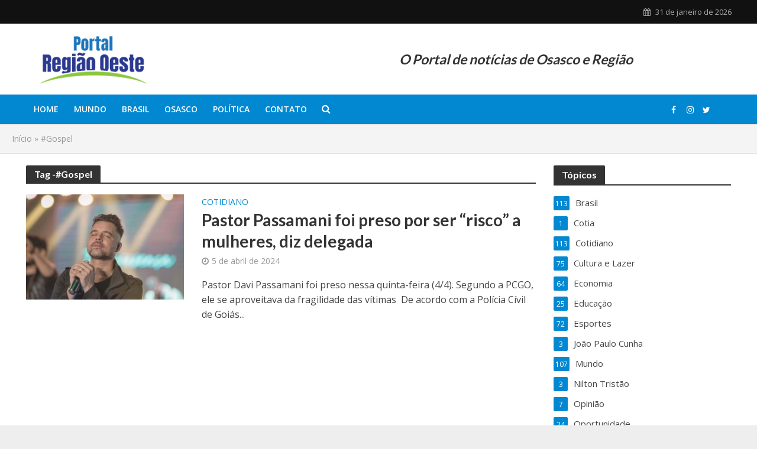

--- FILE ---
content_type: text/html; charset=UTF-8
request_url: https://portalregiaooeste.com.br/tag/gospel/
body_size: 104509
content:
<!DOCTYPE html>
<html lang="pt-BR">
<head>
<meta charset="UTF-8">
<meta name="viewport" content="width=device-width,initial-scale=1.0">
<link rel="pingback" href="https://portalregiaooeste.com.br/xmlrpc.php">
<link rel="profile" href="https://gmpg.org/xfn/11" />
<meta name='robots' content='index, follow, max-image-preview:large, max-snippet:-1, max-video-preview:-1' />

		<!-- Meta Tag Manager -->
		<meta name="facebook-domain-verification" content="k7naddgyb0k1oq7ybf40yd09h3yip7" />
		<!-- / Meta Tag Manager -->

	<!-- This site is optimized with the Yoast SEO plugin v22.8 - https://yoast.com/wordpress/plugins/seo/ -->
	<title>Arquivo de #Gospel - Portal Região Oeste</title>
	<link rel="canonical" href="https://portalregiaooeste.com.br/tag/gospel/" />
	<meta property="og:locale" content="pt_BR" />
	<meta property="og:type" content="article" />
	<meta property="og:title" content="Arquivo de #Gospel - Portal Região Oeste" />
	<meta property="og:url" content="https://portalregiaooeste.com.br/tag/gospel/" />
	<meta property="og:site_name" content="Portal Região Oeste" />
	<meta name="twitter:card" content="summary_large_image" />
	<script type="application/ld+json" class="yoast-schema-graph">{"@context":"https://schema.org","@graph":[{"@type":"CollectionPage","@id":"https://portalregiaooeste.com.br/tag/gospel/","url":"https://portalregiaooeste.com.br/tag/gospel/","name":"Arquivo de #Gospel - Portal Região Oeste","isPartOf":{"@id":"https://portalregiaooeste.com.br/#website"},"primaryImageOfPage":{"@id":"https://portalregiaooeste.com.br/tag/gospel/#primaryimage"},"image":{"@id":"https://portalregiaooeste.com.br/tag/gospel/#primaryimage"},"thumbnailUrl":"https://portalregiaooeste.com.br/wp-content/uploads/2024/04/Pastor_preso_03.jpg","breadcrumb":{"@id":"https://portalregiaooeste.com.br/tag/gospel/#breadcrumb"},"inLanguage":"pt-BR"},{"@type":"ImageObject","inLanguage":"pt-BR","@id":"https://portalregiaooeste.com.br/tag/gospel/#primaryimage","url":"https://portalregiaooeste.com.br/wp-content/uploads/2024/04/Pastor_preso_03.jpg","contentUrl":"https://portalregiaooeste.com.br/wp-content/uploads/2024/04/Pastor_preso_03.jpg","width":2560,"height":1441},{"@type":"BreadcrumbList","@id":"https://portalregiaooeste.com.br/tag/gospel/#breadcrumb","itemListElement":[{"@type":"ListItem","position":1,"name":"Início","item":"https://portalregiaooeste.com.br/"},{"@type":"ListItem","position":2,"name":"#Gospel"}]},{"@type":"WebSite","@id":"https://portalregiaooeste.com.br/#website","url":"https://portalregiaooeste.com.br/","name":"Portal Região Oeste","description":"O Portal de notícias de Osasco e Região","potentialAction":[{"@type":"SearchAction","target":{"@type":"EntryPoint","urlTemplate":"https://portalregiaooeste.com.br/?s={search_term_string}"},"query-input":"required name=search_term_string"}],"inLanguage":"pt-BR"}]}</script>
	<!-- / Yoast SEO plugin. -->


<link rel='dns-prefetch' href='//www.googletagmanager.com' />
<link rel='dns-prefetch' href='//fonts.googleapis.com' />
<link rel="alternate" type="application/rss+xml" title="Feed para Portal Região Oeste &raquo;" href="https://portalregiaooeste.com.br/feed/" />
<link rel="alternate" type="application/rss+xml" title="Feed de comentários para Portal Região Oeste &raquo;" href="https://portalregiaooeste.com.br/comments/feed/" />
<link rel="alternate" type="application/rss+xml" title="Feed de tag para Portal Região Oeste &raquo; #Gospel" href="https://portalregiaooeste.com.br/tag/gospel/feed/" />
<style id='wp-img-auto-sizes-contain-inline-css' type='text/css'>
img:is([sizes=auto i],[sizes^="auto," i]){contain-intrinsic-size:3000px 1500px}
/*# sourceURL=wp-img-auto-sizes-contain-inline-css */
</style>
<style id='wp-emoji-styles-inline-css' type='text/css'>

	img.wp-smiley, img.emoji {
		display: inline !important;
		border: none !important;
		box-shadow: none !important;
		height: 1em !important;
		width: 1em !important;
		margin: 0 0.07em !important;
		vertical-align: -0.1em !important;
		background: none !important;
		padding: 0 !important;
	}
/*# sourceURL=wp-emoji-styles-inline-css */
</style>
<style id='wp-block-library-inline-css' type='text/css'>
:root{--wp-block-synced-color:#7a00df;--wp-block-synced-color--rgb:122,0,223;--wp-bound-block-color:var(--wp-block-synced-color);--wp-editor-canvas-background:#ddd;--wp-admin-theme-color:#007cba;--wp-admin-theme-color--rgb:0,124,186;--wp-admin-theme-color-darker-10:#006ba1;--wp-admin-theme-color-darker-10--rgb:0,107,160.5;--wp-admin-theme-color-darker-20:#005a87;--wp-admin-theme-color-darker-20--rgb:0,90,135;--wp-admin-border-width-focus:2px}@media (min-resolution:192dpi){:root{--wp-admin-border-width-focus:1.5px}}.wp-element-button{cursor:pointer}:root .has-very-light-gray-background-color{background-color:#eee}:root .has-very-dark-gray-background-color{background-color:#313131}:root .has-very-light-gray-color{color:#eee}:root .has-very-dark-gray-color{color:#313131}:root .has-vivid-green-cyan-to-vivid-cyan-blue-gradient-background{background:linear-gradient(135deg,#00d084,#0693e3)}:root .has-purple-crush-gradient-background{background:linear-gradient(135deg,#34e2e4,#4721fb 50%,#ab1dfe)}:root .has-hazy-dawn-gradient-background{background:linear-gradient(135deg,#faaca8,#dad0ec)}:root .has-subdued-olive-gradient-background{background:linear-gradient(135deg,#fafae1,#67a671)}:root .has-atomic-cream-gradient-background{background:linear-gradient(135deg,#fdd79a,#004a59)}:root .has-nightshade-gradient-background{background:linear-gradient(135deg,#330968,#31cdcf)}:root .has-midnight-gradient-background{background:linear-gradient(135deg,#020381,#2874fc)}:root{--wp--preset--font-size--normal:16px;--wp--preset--font-size--huge:42px}.has-regular-font-size{font-size:1em}.has-larger-font-size{font-size:2.625em}.has-normal-font-size{font-size:var(--wp--preset--font-size--normal)}.has-huge-font-size{font-size:var(--wp--preset--font-size--huge)}.has-text-align-center{text-align:center}.has-text-align-left{text-align:left}.has-text-align-right{text-align:right}.has-fit-text{white-space:nowrap!important}#end-resizable-editor-section{display:none}.aligncenter{clear:both}.items-justified-left{justify-content:flex-start}.items-justified-center{justify-content:center}.items-justified-right{justify-content:flex-end}.items-justified-space-between{justify-content:space-between}.screen-reader-text{border:0;clip-path:inset(50%);height:1px;margin:-1px;overflow:hidden;padding:0;position:absolute;width:1px;word-wrap:normal!important}.screen-reader-text:focus{background-color:#ddd;clip-path:none;color:#444;display:block;font-size:1em;height:auto;left:5px;line-height:normal;padding:15px 23px 14px;text-decoration:none;top:5px;width:auto;z-index:100000}html :where(.has-border-color){border-style:solid}html :where([style*=border-top-color]){border-top-style:solid}html :where([style*=border-right-color]){border-right-style:solid}html :where([style*=border-bottom-color]){border-bottom-style:solid}html :where([style*=border-left-color]){border-left-style:solid}html :where([style*=border-width]){border-style:solid}html :where([style*=border-top-width]){border-top-style:solid}html :where([style*=border-right-width]){border-right-style:solid}html :where([style*=border-bottom-width]){border-bottom-style:solid}html :where([style*=border-left-width]){border-left-style:solid}html :where(img[class*=wp-image-]){height:auto;max-width:100%}:where(figure){margin:0 0 1em}html :where(.is-position-sticky){--wp-admin--admin-bar--position-offset:var(--wp-admin--admin-bar--height,0px)}@media screen and (max-width:600px){html :where(.is-position-sticky){--wp-admin--admin-bar--position-offset:0px}}

/*# sourceURL=wp-block-library-inline-css */
</style><style id='wp-block-image-inline-css' type='text/css'>
.wp-block-image>a,.wp-block-image>figure>a{display:inline-block}.wp-block-image img{box-sizing:border-box;height:auto;max-width:100%;vertical-align:bottom}@media not (prefers-reduced-motion){.wp-block-image img.hide{visibility:hidden}.wp-block-image img.show{animation:show-content-image .4s}}.wp-block-image[style*=border-radius] img,.wp-block-image[style*=border-radius]>a{border-radius:inherit}.wp-block-image.has-custom-border img{box-sizing:border-box}.wp-block-image.aligncenter{text-align:center}.wp-block-image.alignfull>a,.wp-block-image.alignwide>a{width:100%}.wp-block-image.alignfull img,.wp-block-image.alignwide img{height:auto;width:100%}.wp-block-image .aligncenter,.wp-block-image .alignleft,.wp-block-image .alignright,.wp-block-image.aligncenter,.wp-block-image.alignleft,.wp-block-image.alignright{display:table}.wp-block-image .aligncenter>figcaption,.wp-block-image .alignleft>figcaption,.wp-block-image .alignright>figcaption,.wp-block-image.aligncenter>figcaption,.wp-block-image.alignleft>figcaption,.wp-block-image.alignright>figcaption{caption-side:bottom;display:table-caption}.wp-block-image .alignleft{float:left;margin:.5em 1em .5em 0}.wp-block-image .alignright{float:right;margin:.5em 0 .5em 1em}.wp-block-image .aligncenter{margin-left:auto;margin-right:auto}.wp-block-image :where(figcaption){margin-bottom:1em;margin-top:.5em}.wp-block-image.is-style-circle-mask img{border-radius:9999px}@supports ((-webkit-mask-image:none) or (mask-image:none)) or (-webkit-mask-image:none){.wp-block-image.is-style-circle-mask img{border-radius:0;-webkit-mask-image:url('data:image/svg+xml;utf8,<svg viewBox="0 0 100 100" xmlns="http://www.w3.org/2000/svg"><circle cx="50" cy="50" r="50"/></svg>');mask-image:url('data:image/svg+xml;utf8,<svg viewBox="0 0 100 100" xmlns="http://www.w3.org/2000/svg"><circle cx="50" cy="50" r="50"/></svg>');mask-mode:alpha;-webkit-mask-position:center;mask-position:center;-webkit-mask-repeat:no-repeat;mask-repeat:no-repeat;-webkit-mask-size:contain;mask-size:contain}}:root :where(.wp-block-image.is-style-rounded img,.wp-block-image .is-style-rounded img){border-radius:9999px}.wp-block-image figure{margin:0}.wp-lightbox-container{display:flex;flex-direction:column;position:relative}.wp-lightbox-container img{cursor:zoom-in}.wp-lightbox-container img:hover+button{opacity:1}.wp-lightbox-container button{align-items:center;backdrop-filter:blur(16px) saturate(180%);background-color:#5a5a5a40;border:none;border-radius:4px;cursor:zoom-in;display:flex;height:20px;justify-content:center;opacity:0;padding:0;position:absolute;right:16px;text-align:center;top:16px;width:20px;z-index:100}@media not (prefers-reduced-motion){.wp-lightbox-container button{transition:opacity .2s ease}}.wp-lightbox-container button:focus-visible{outline:3px auto #5a5a5a40;outline:3px auto -webkit-focus-ring-color;outline-offset:3px}.wp-lightbox-container button:hover{cursor:pointer;opacity:1}.wp-lightbox-container button:focus{opacity:1}.wp-lightbox-container button:focus,.wp-lightbox-container button:hover,.wp-lightbox-container button:not(:hover):not(:active):not(.has-background){background-color:#5a5a5a40;border:none}.wp-lightbox-overlay{box-sizing:border-box;cursor:zoom-out;height:100vh;left:0;overflow:hidden;position:fixed;top:0;visibility:hidden;width:100%;z-index:100000}.wp-lightbox-overlay .close-button{align-items:center;cursor:pointer;display:flex;justify-content:center;min-height:40px;min-width:40px;padding:0;position:absolute;right:calc(env(safe-area-inset-right) + 16px);top:calc(env(safe-area-inset-top) + 16px);z-index:5000000}.wp-lightbox-overlay .close-button:focus,.wp-lightbox-overlay .close-button:hover,.wp-lightbox-overlay .close-button:not(:hover):not(:active):not(.has-background){background:none;border:none}.wp-lightbox-overlay .lightbox-image-container{height:var(--wp--lightbox-container-height);left:50%;overflow:hidden;position:absolute;top:50%;transform:translate(-50%,-50%);transform-origin:top left;width:var(--wp--lightbox-container-width);z-index:9999999999}.wp-lightbox-overlay .wp-block-image{align-items:center;box-sizing:border-box;display:flex;height:100%;justify-content:center;margin:0;position:relative;transform-origin:0 0;width:100%;z-index:3000000}.wp-lightbox-overlay .wp-block-image img{height:var(--wp--lightbox-image-height);min-height:var(--wp--lightbox-image-height);min-width:var(--wp--lightbox-image-width);width:var(--wp--lightbox-image-width)}.wp-lightbox-overlay .wp-block-image figcaption{display:none}.wp-lightbox-overlay button{background:none;border:none}.wp-lightbox-overlay .scrim{background-color:#fff;height:100%;opacity:.9;position:absolute;width:100%;z-index:2000000}.wp-lightbox-overlay.active{visibility:visible}@media not (prefers-reduced-motion){.wp-lightbox-overlay.active{animation:turn-on-visibility .25s both}.wp-lightbox-overlay.active img{animation:turn-on-visibility .35s both}.wp-lightbox-overlay.show-closing-animation:not(.active){animation:turn-off-visibility .35s both}.wp-lightbox-overlay.show-closing-animation:not(.active) img{animation:turn-off-visibility .25s both}.wp-lightbox-overlay.zoom.active{animation:none;opacity:1;visibility:visible}.wp-lightbox-overlay.zoom.active .lightbox-image-container{animation:lightbox-zoom-in .4s}.wp-lightbox-overlay.zoom.active .lightbox-image-container img{animation:none}.wp-lightbox-overlay.zoom.active .scrim{animation:turn-on-visibility .4s forwards}.wp-lightbox-overlay.zoom.show-closing-animation:not(.active){animation:none}.wp-lightbox-overlay.zoom.show-closing-animation:not(.active) .lightbox-image-container{animation:lightbox-zoom-out .4s}.wp-lightbox-overlay.zoom.show-closing-animation:not(.active) .lightbox-image-container img{animation:none}.wp-lightbox-overlay.zoom.show-closing-animation:not(.active) .scrim{animation:turn-off-visibility .4s forwards}}@keyframes show-content-image{0%{visibility:hidden}99%{visibility:hidden}to{visibility:visible}}@keyframes turn-on-visibility{0%{opacity:0}to{opacity:1}}@keyframes turn-off-visibility{0%{opacity:1;visibility:visible}99%{opacity:0;visibility:visible}to{opacity:0;visibility:hidden}}@keyframes lightbox-zoom-in{0%{transform:translate(calc((-100vw + var(--wp--lightbox-scrollbar-width))/2 + var(--wp--lightbox-initial-left-position)),calc(-50vh + var(--wp--lightbox-initial-top-position))) scale(var(--wp--lightbox-scale))}to{transform:translate(-50%,-50%) scale(1)}}@keyframes lightbox-zoom-out{0%{transform:translate(-50%,-50%) scale(1);visibility:visible}99%{visibility:visible}to{transform:translate(calc((-100vw + var(--wp--lightbox-scrollbar-width))/2 + var(--wp--lightbox-initial-left-position)),calc(-50vh + var(--wp--lightbox-initial-top-position))) scale(var(--wp--lightbox-scale));visibility:hidden}}
/*# sourceURL=https://portalregiaooeste.com.br/wp-includes/blocks/image/style.min.css */
</style>
<style id='wp-block-paragraph-inline-css' type='text/css'>
.is-small-text{font-size:.875em}.is-regular-text{font-size:1em}.is-large-text{font-size:2.25em}.is-larger-text{font-size:3em}.has-drop-cap:not(:focus):first-letter{float:left;font-size:8.4em;font-style:normal;font-weight:100;line-height:.68;margin:.05em .1em 0 0;text-transform:uppercase}body.rtl .has-drop-cap:not(:focus):first-letter{float:none;margin-left:.1em}p.has-drop-cap.has-background{overflow:hidden}:root :where(p.has-background){padding:1.25em 2.375em}:where(p.has-text-color:not(.has-link-color)) a{color:inherit}p.has-text-align-left[style*="writing-mode:vertical-lr"],p.has-text-align-right[style*="writing-mode:vertical-rl"]{rotate:180deg}
/*# sourceURL=https://portalregiaooeste.com.br/wp-includes/blocks/paragraph/style.min.css */
</style>
<style id='global-styles-inline-css' type='text/css'>
:root{--wp--preset--aspect-ratio--square: 1;--wp--preset--aspect-ratio--4-3: 4/3;--wp--preset--aspect-ratio--3-4: 3/4;--wp--preset--aspect-ratio--3-2: 3/2;--wp--preset--aspect-ratio--2-3: 2/3;--wp--preset--aspect-ratio--16-9: 16/9;--wp--preset--aspect-ratio--9-16: 9/16;--wp--preset--color--black: #000000;--wp--preset--color--cyan-bluish-gray: #abb8c3;--wp--preset--color--white: #ffffff;--wp--preset--color--pale-pink: #f78da7;--wp--preset--color--vivid-red: #cf2e2e;--wp--preset--color--luminous-vivid-orange: #ff6900;--wp--preset--color--luminous-vivid-amber: #fcb900;--wp--preset--color--light-green-cyan: #7bdcb5;--wp--preset--color--vivid-green-cyan: #00d084;--wp--preset--color--pale-cyan-blue: #8ed1fc;--wp--preset--color--vivid-cyan-blue: #0693e3;--wp--preset--color--vivid-purple: #9b51e0;--wp--preset--color--herald-acc: #0288d1;--wp--preset--color--herald-meta: #999999;--wp--preset--color--herald-txt: #444444;--wp--preset--color--herald-bg: #ffffff;--wp--preset--gradient--vivid-cyan-blue-to-vivid-purple: linear-gradient(135deg,rgb(6,147,227) 0%,rgb(155,81,224) 100%);--wp--preset--gradient--light-green-cyan-to-vivid-green-cyan: linear-gradient(135deg,rgb(122,220,180) 0%,rgb(0,208,130) 100%);--wp--preset--gradient--luminous-vivid-amber-to-luminous-vivid-orange: linear-gradient(135deg,rgb(252,185,0) 0%,rgb(255,105,0) 100%);--wp--preset--gradient--luminous-vivid-orange-to-vivid-red: linear-gradient(135deg,rgb(255,105,0) 0%,rgb(207,46,46) 100%);--wp--preset--gradient--very-light-gray-to-cyan-bluish-gray: linear-gradient(135deg,rgb(238,238,238) 0%,rgb(169,184,195) 100%);--wp--preset--gradient--cool-to-warm-spectrum: linear-gradient(135deg,rgb(74,234,220) 0%,rgb(151,120,209) 20%,rgb(207,42,186) 40%,rgb(238,44,130) 60%,rgb(251,105,98) 80%,rgb(254,248,76) 100%);--wp--preset--gradient--blush-light-purple: linear-gradient(135deg,rgb(255,206,236) 0%,rgb(152,150,240) 100%);--wp--preset--gradient--blush-bordeaux: linear-gradient(135deg,rgb(254,205,165) 0%,rgb(254,45,45) 50%,rgb(107,0,62) 100%);--wp--preset--gradient--luminous-dusk: linear-gradient(135deg,rgb(255,203,112) 0%,rgb(199,81,192) 50%,rgb(65,88,208) 100%);--wp--preset--gradient--pale-ocean: linear-gradient(135deg,rgb(255,245,203) 0%,rgb(182,227,212) 50%,rgb(51,167,181) 100%);--wp--preset--gradient--electric-grass: linear-gradient(135deg,rgb(202,248,128) 0%,rgb(113,206,126) 100%);--wp--preset--gradient--midnight: linear-gradient(135deg,rgb(2,3,129) 0%,rgb(40,116,252) 100%);--wp--preset--font-size--small: 12.8px;--wp--preset--font-size--medium: 20px;--wp--preset--font-size--large: 22.4px;--wp--preset--font-size--x-large: 42px;--wp--preset--font-size--normal: 16px;--wp--preset--font-size--huge: 28.8px;--wp--preset--spacing--20: 0.44rem;--wp--preset--spacing--30: 0.67rem;--wp--preset--spacing--40: 1rem;--wp--preset--spacing--50: 1.5rem;--wp--preset--spacing--60: 2.25rem;--wp--preset--spacing--70: 3.38rem;--wp--preset--spacing--80: 5.06rem;--wp--preset--shadow--natural: 6px 6px 9px rgba(0, 0, 0, 0.2);--wp--preset--shadow--deep: 12px 12px 50px rgba(0, 0, 0, 0.4);--wp--preset--shadow--sharp: 6px 6px 0px rgba(0, 0, 0, 0.2);--wp--preset--shadow--outlined: 6px 6px 0px -3px rgb(255, 255, 255), 6px 6px rgb(0, 0, 0);--wp--preset--shadow--crisp: 6px 6px 0px rgb(0, 0, 0);}:where(.is-layout-flex){gap: 0.5em;}:where(.is-layout-grid){gap: 0.5em;}body .is-layout-flex{display: flex;}.is-layout-flex{flex-wrap: wrap;align-items: center;}.is-layout-flex > :is(*, div){margin: 0;}body .is-layout-grid{display: grid;}.is-layout-grid > :is(*, div){margin: 0;}:where(.wp-block-columns.is-layout-flex){gap: 2em;}:where(.wp-block-columns.is-layout-grid){gap: 2em;}:where(.wp-block-post-template.is-layout-flex){gap: 1.25em;}:where(.wp-block-post-template.is-layout-grid){gap: 1.25em;}.has-black-color{color: var(--wp--preset--color--black) !important;}.has-cyan-bluish-gray-color{color: var(--wp--preset--color--cyan-bluish-gray) !important;}.has-white-color{color: var(--wp--preset--color--white) !important;}.has-pale-pink-color{color: var(--wp--preset--color--pale-pink) !important;}.has-vivid-red-color{color: var(--wp--preset--color--vivid-red) !important;}.has-luminous-vivid-orange-color{color: var(--wp--preset--color--luminous-vivid-orange) !important;}.has-luminous-vivid-amber-color{color: var(--wp--preset--color--luminous-vivid-amber) !important;}.has-light-green-cyan-color{color: var(--wp--preset--color--light-green-cyan) !important;}.has-vivid-green-cyan-color{color: var(--wp--preset--color--vivid-green-cyan) !important;}.has-pale-cyan-blue-color{color: var(--wp--preset--color--pale-cyan-blue) !important;}.has-vivid-cyan-blue-color{color: var(--wp--preset--color--vivid-cyan-blue) !important;}.has-vivid-purple-color{color: var(--wp--preset--color--vivid-purple) !important;}.has-black-background-color{background-color: var(--wp--preset--color--black) !important;}.has-cyan-bluish-gray-background-color{background-color: var(--wp--preset--color--cyan-bluish-gray) !important;}.has-white-background-color{background-color: var(--wp--preset--color--white) !important;}.has-pale-pink-background-color{background-color: var(--wp--preset--color--pale-pink) !important;}.has-vivid-red-background-color{background-color: var(--wp--preset--color--vivid-red) !important;}.has-luminous-vivid-orange-background-color{background-color: var(--wp--preset--color--luminous-vivid-orange) !important;}.has-luminous-vivid-amber-background-color{background-color: var(--wp--preset--color--luminous-vivid-amber) !important;}.has-light-green-cyan-background-color{background-color: var(--wp--preset--color--light-green-cyan) !important;}.has-vivid-green-cyan-background-color{background-color: var(--wp--preset--color--vivid-green-cyan) !important;}.has-pale-cyan-blue-background-color{background-color: var(--wp--preset--color--pale-cyan-blue) !important;}.has-vivid-cyan-blue-background-color{background-color: var(--wp--preset--color--vivid-cyan-blue) !important;}.has-vivid-purple-background-color{background-color: var(--wp--preset--color--vivid-purple) !important;}.has-black-border-color{border-color: var(--wp--preset--color--black) !important;}.has-cyan-bluish-gray-border-color{border-color: var(--wp--preset--color--cyan-bluish-gray) !important;}.has-white-border-color{border-color: var(--wp--preset--color--white) !important;}.has-pale-pink-border-color{border-color: var(--wp--preset--color--pale-pink) !important;}.has-vivid-red-border-color{border-color: var(--wp--preset--color--vivid-red) !important;}.has-luminous-vivid-orange-border-color{border-color: var(--wp--preset--color--luminous-vivid-orange) !important;}.has-luminous-vivid-amber-border-color{border-color: var(--wp--preset--color--luminous-vivid-amber) !important;}.has-light-green-cyan-border-color{border-color: var(--wp--preset--color--light-green-cyan) !important;}.has-vivid-green-cyan-border-color{border-color: var(--wp--preset--color--vivid-green-cyan) !important;}.has-pale-cyan-blue-border-color{border-color: var(--wp--preset--color--pale-cyan-blue) !important;}.has-vivid-cyan-blue-border-color{border-color: var(--wp--preset--color--vivid-cyan-blue) !important;}.has-vivid-purple-border-color{border-color: var(--wp--preset--color--vivid-purple) !important;}.has-vivid-cyan-blue-to-vivid-purple-gradient-background{background: var(--wp--preset--gradient--vivid-cyan-blue-to-vivid-purple) !important;}.has-light-green-cyan-to-vivid-green-cyan-gradient-background{background: var(--wp--preset--gradient--light-green-cyan-to-vivid-green-cyan) !important;}.has-luminous-vivid-amber-to-luminous-vivid-orange-gradient-background{background: var(--wp--preset--gradient--luminous-vivid-amber-to-luminous-vivid-orange) !important;}.has-luminous-vivid-orange-to-vivid-red-gradient-background{background: var(--wp--preset--gradient--luminous-vivid-orange-to-vivid-red) !important;}.has-very-light-gray-to-cyan-bluish-gray-gradient-background{background: var(--wp--preset--gradient--very-light-gray-to-cyan-bluish-gray) !important;}.has-cool-to-warm-spectrum-gradient-background{background: var(--wp--preset--gradient--cool-to-warm-spectrum) !important;}.has-blush-light-purple-gradient-background{background: var(--wp--preset--gradient--blush-light-purple) !important;}.has-blush-bordeaux-gradient-background{background: var(--wp--preset--gradient--blush-bordeaux) !important;}.has-luminous-dusk-gradient-background{background: var(--wp--preset--gradient--luminous-dusk) !important;}.has-pale-ocean-gradient-background{background: var(--wp--preset--gradient--pale-ocean) !important;}.has-electric-grass-gradient-background{background: var(--wp--preset--gradient--electric-grass) !important;}.has-midnight-gradient-background{background: var(--wp--preset--gradient--midnight) !important;}.has-small-font-size{font-size: var(--wp--preset--font-size--small) !important;}.has-medium-font-size{font-size: var(--wp--preset--font-size--medium) !important;}.has-large-font-size{font-size: var(--wp--preset--font-size--large) !important;}.has-x-large-font-size{font-size: var(--wp--preset--font-size--x-large) !important;}
/*# sourceURL=global-styles-inline-css */
</style>

<style id='classic-theme-styles-inline-css' type='text/css'>
/*! This file is auto-generated */
.wp-block-button__link{color:#fff;background-color:#32373c;border-radius:9999px;box-shadow:none;text-decoration:none;padding:calc(.667em + 2px) calc(1.333em + 2px);font-size:1.125em}.wp-block-file__button{background:#32373c;color:#fff;text-decoration:none}
/*# sourceURL=/wp-includes/css/classic-themes.min.css */
</style>
<link rel='stylesheet' id='mks_shortcodes_simple_line_icons-css' href='https://portalregiaooeste.com.br/wp-content/plugins/meks-flexible-shortcodes/css/simple-line/simple-line-icons.css?ver=1.3.6' type='text/css' media='screen' />
<link rel='stylesheet' id='mks_shortcodes_css-css' href='https://portalregiaooeste.com.br/wp-content/plugins/meks-flexible-shortcodes/css/style.css?ver=1.3.6' type='text/css' media='screen' />
<link rel='stylesheet' id='herald-fonts-css' href='https://fonts.googleapis.com/css?family=Open+Sans%3A400%2C600%7CLato%3A400%2C700&#038;subset=latin&#038;ver=2.6.2' type='text/css' media='all' />
<link rel='stylesheet' id='herald-main-css' href='https://portalregiaooeste.com.br/wp-content/themes/herald/assets/css/min.css?ver=2.6.2' type='text/css' media='all' />
<style id='herald-main-inline-css' type='text/css'>
h1, .h1, .herald-no-sid .herald-posts .h2{ font-size: 4.0rem; }h2, .h2, .herald-no-sid .herald-posts .h3{ font-size: 3.3rem; }h3, .h3, .herald-no-sid .herald-posts .h4 { font-size: 2.8rem; }h4, .h4, .herald-no-sid .herald-posts .h5 { font-size: 2.3rem; }h5, .h5, .herald-no-sid .herald-posts .h6 { font-size: 1.9rem; }h6, .h6, .herald-no-sid .herald-posts .h7 { font-size: 1.6rem; }.h7 {font-size: 1.4rem;}.herald-entry-content, .herald-sidebar{font-size: 1.6rem;}.entry-content .entry-headline{font-size: 1.9rem;}body{font-size: 1.6rem;}.widget{font-size: 1.5rem;}.herald-menu{font-size: 1.4rem;}.herald-mod-title .herald-mod-h, .herald-sidebar .widget-title{font-size: 1.6rem;}.entry-meta .meta-item, .entry-meta a, .entry-meta span{font-size: 1.4rem;}.entry-meta.meta-small .meta-item, .entry-meta.meta-small a, .entry-meta.meta-small span{font-size: 1.3rem;}.herald-site-header .header-top,.header-top .herald-in-popup,.header-top .herald-menu ul {background: #111111;color: #aaaaaa;}.header-top a {color: #aaaaaa;}.header-top a:hover,.header-top .herald-menu li:hover > a{color: #ffffff;}.header-top .herald-menu-popup:hover > span,.header-top .herald-menu-popup-search span:hover,.header-top .herald-menu-popup-search.herald-search-active{color: #ffffff;}#wp-calendar tbody td a{background: #0288d1;color:#FFF;}.header-top .herald-login #loginform label,.header-top .herald-login p,.header-top a.btn-logout {color: #ffffff;}.header-top .herald-login #loginform input {color: #111111;}.header-top .herald-login .herald-registration-link:after {background: rgba(255,255,255,0.25);}.header-top .herald-login #loginform input[type=submit],.header-top .herald-in-popup .btn-logout {background-color: #ffffff;color: #111111;}.header-top a.btn-logout:hover{color: #111111;}.header-middle {background-position:left top;}.header-middle{background-color: #ffffff;color: #999999;}.header-middle a{color: #999999;}.header-middle.herald-header-wraper,.header-middle .col-lg-12{height: 120px;}.header-middle .site-title img{max-height: 120px;}.header-middle .sub-menu{background-color: #999999;}.header-middle .sub-menu a,.header-middle .herald-search-submit:hover,.header-middle li.herald-mega-menu .col-lg-3 a:hover,.header-middle li.herald-mega-menu .col-lg-3 a:hover:after{color: #111111;}.header-middle .herald-menu li:hover > a,.header-middle .herald-menu-popup-search:hover > span,.header-middle .herald-cart-icon:hover > a{color: #111111;background-color: #999999;}.header-middle .current-menu-parent a,.header-middle .current-menu-ancestor a,.header-middle .current_page_item > a,.header-middle .current-menu-item > a{background-color: rgba(153,153,153,0.2); }.header-middle .sub-menu > li > a,.header-middle .herald-search-submit,.header-middle li.herald-mega-menu .col-lg-3 a{color: rgba(17,17,17,0.7); }.header-middle .sub-menu > li:hover > a{color: #111111; }.header-middle .herald-in-popup{background-color: #999999;}.header-middle .herald-menu-popup a{color: #111111;}.header-middle .herald-in-popup{background-color: #999999;}.header-middle .herald-search-input{color: #111111;}.header-middle .herald-menu-popup a{color: #111111;}.header-middle .herald-menu-popup > span,.header-middle .herald-search-active > span{color: #999999;}.header-middle .herald-menu-popup:hover > span,.header-middle .herald-search-active > span{background-color: #999999;color: #111111;}.header-middle .herald-login #loginform label,.header-middle .herald-login #loginform input,.header-middle .herald-login p,.header-middle a.btn-logout,.header-middle .herald-login .herald-registration-link:hover,.header-middle .herald-login .herald-lost-password-link:hover {color: #111111;}.header-middle .herald-login .herald-registration-link:after {background: rgba(17,17,17,0.15);}.header-middle .herald-login a,.header-middle .herald-username a {color: #111111;}.header-middle .herald-login a:hover,.header-middle .herald-login .herald-registration-link,.header-middle .herald-login .herald-lost-password-link {color: #ffffff;}.header-middle .herald-login #loginform input[type=submit],.header-middle .herald-in-popup .btn-logout {background-color: #ffffff;color: #999999;}.header-middle a.btn-logout:hover{color: #999999;}.header-bottom{background: #0288d1;color: #ffffff;}.header-bottom a,.header-bottom .herald-site-header .herald-search-submit{color: #ffffff;}.header-bottom a:hover{color: #424242;}.header-bottom a:hover,.header-bottom .herald-menu li:hover > a,.header-bottom li.herald-mega-menu .col-lg-3 a:hover:after{color: #424242;}.header-bottom .herald-menu li:hover > a,.header-bottom .herald-menu-popup-search:hover > span,.header-bottom .herald-cart-icon:hover > a {color: #424242;background-color: #ffffff;}.header-bottom .current-menu-parent a,.header-bottom .current-menu-ancestor a,.header-bottom .current_page_item > a,.header-bottom .current-menu-item > a {background-color: rgba(255,255,255,0.2); }.header-bottom .sub-menu{background-color: #ffffff;}.header-bottom .herald-menu li.herald-mega-menu .col-lg-3 a,.header-bottom .sub-menu > li > a,.header-bottom .herald-search-submit{color: rgba(66,66,66,0.7); }.header-bottom .herald-menu li.herald-mega-menu .col-lg-3 a:hover,.header-bottom .sub-menu > li:hover > a{color: #424242; }.header-bottom .sub-menu > li > a,.header-bottom .herald-search-submit{color: rgba(66,66,66,0.7); }.header-bottom .sub-menu > li:hover > a{color: #424242; }.header-bottom .herald-in-popup {background-color: #ffffff;}.header-bottom .herald-menu-popup a {color: #424242;}.header-bottom .herald-in-popup,.header-bottom .herald-search-input {background-color: #ffffff;}.header-bottom .herald-menu-popup a,.header-bottom .herald-search-input{color: #424242;}.header-bottom .herald-menu-popup > span,.header-bottom .herald-search-active > span{color: #ffffff;}.header-bottom .herald-menu-popup:hover > span,.header-bottom .herald-search-active > span{background-color: #ffffff;color: #424242;}.header-bottom .herald-login #loginform label,.header-bottom .herald-login #loginform input,.header-bottom .herald-login p,.header-bottom a.btn-logout,.header-bottom .herald-login .herald-registration-link:hover,.header-bottom .herald-login .herald-lost-password-link:hover,.herald-responsive-header .herald-login #loginform label,.herald-responsive-header .herald-login #loginform input,.herald-responsive-header .herald-login p,.herald-responsive-header a.btn-logout,.herald-responsive-header .herald-login .herald-registration-link:hover,.herald-responsive-header .herald-login .herald-lost-password-link:hover {color: #424242;}.header-bottom .herald-login .herald-registration-link:after,.herald-responsive-header .herald-login .herald-registration-link:after {background: rgba(66,66,66,0.15);}.header-bottom .herald-login a,.herald-responsive-header .herald-login a {color: #424242;}.header-bottom .herald-login a:hover,.header-bottom .herald-login .herald-registration-link,.header-bottom .herald-login .herald-lost-password-link,.herald-responsive-header .herald-login a:hover,.herald-responsive-header .herald-login .herald-registration-link,.herald-responsive-header .herald-login .herald-lost-password-link {color: #0288d1;}.header-bottom .herald-login #loginform input[type=submit],.herald-responsive-header .herald-login #loginform input[type=submit],.header-bottom .herald-in-popup .btn-logout,.herald-responsive-header .herald-in-popup .btn-logout {background-color: #0288d1;color: #ffffff;}.header-bottom a.btn-logout:hover,.herald-responsive-header a.btn-logout:hover {color: #ffffff;}.herald-header-sticky{background: #0288d1;color: #ffffff;}.herald-header-sticky a{color: #ffffff;}.herald-header-sticky .herald-menu li:hover > a{color: #444444;background-color: #ffffff;}.herald-header-sticky .sub-menu{background-color: #ffffff;}.herald-header-sticky .sub-menu a{color: #444444;}.herald-header-sticky .sub-menu > li:hover > a{color: #0288d1;}.herald-header-sticky .herald-in-popup,.herald-header-sticky .herald-search-input {background-color: #ffffff;}.herald-header-sticky .herald-menu-popup a{color: #444444;}.herald-header-sticky .herald-menu-popup > span,.herald-header-sticky .herald-search-active > span{color: #ffffff;}.herald-header-sticky .herald-menu-popup:hover > span,.herald-header-sticky .herald-search-active > span{background-color: #ffffff;color: #444444;}.herald-header-sticky .herald-search-input,.herald-header-sticky .herald-search-submit{color: #444444;}.herald-header-sticky .herald-menu li:hover > a,.herald-header-sticky .herald-menu-popup-search:hover > span,.herald-header-sticky .herald-cart-icon:hover a {color: #444444;background-color: #ffffff;}.herald-header-sticky .herald-login #loginform label,.herald-header-sticky .herald-login #loginform input,.herald-header-sticky .herald-login p,.herald-header-sticky a.btn-logout,.herald-header-sticky .herald-login .herald-registration-link:hover,.herald-header-sticky .herald-login .herald-lost-password-link:hover {color: #444444;}.herald-header-sticky .herald-login .herald-registration-link:after {background: rgba(68,68,68,0.15);}.herald-header-sticky .herald-login a {color: #444444;}.herald-header-sticky .herald-login a:hover,.herald-header-sticky .herald-login .herald-registration-link,.herald-header-sticky .herald-login .herald-lost-password-link {color: #0288d1;}.herald-header-sticky .herald-login #loginform input[type=submit],.herald-header-sticky .herald-in-popup .btn-logout {background-color: #0288d1;color: #ffffff;}.herald-header-sticky a.btn-logout:hover{color: #ffffff;}.header-trending{background: #eeeeee;color: #666666;}.header-trending a{color: #666666;}.header-trending a:hover{color: #111111;}.herald-site-content { margin-top: 1px; }body {background-color:#eeeeee;color: #444444;font-family: 'Open Sans';font-weight: 400;}.herald-site-content{background-color:#ffffff; box-shadow: 0 0 0 1px rgba(68,68,68,0.1);}h1, h2, h3, h4, h5, h6,.h1, .h2, .h3, .h4, .h5, .h6, .h7,.wp-block-cover .wp-block-cover-image-text, .wp-block-cover .wp-block-cover-text, .wp-block-cover h2, .wp-block-cover-image .wp-block-cover-image-text, .wp-block-cover-image .wp-block-cover-text, .wp-block-cover-image h2{font-family: 'Lato';font-weight: 700;}.header-middle .herald-menu,.header-bottom .herald-menu,.herald-header-sticky .herald-menu,.herald-mobile-nav{font-family: 'Open Sans';font-weight: 600;}.herald-menu li.herald-mega-menu .herald-ovrld .meta-category a{font-family: 'Open Sans';font-weight: 400;}.herald-entry-content blockquote p{color: #0288d1;}pre {background: rgba(68,68,68,0.06);border: 1px solid rgba(68,68,68,0.2);}thead {background: rgba(68,68,68,0.06);}a,.entry-title a:hover,.herald-menu .sub-menu li .meta-category a{color: #0288d1;}.entry-meta-wrapper .entry-meta span:before,.entry-meta-wrapper .entry-meta a:before,.entry-meta-wrapper .entry-meta .meta-item:before,.entry-meta-wrapper .entry-meta div,li.herald-mega-menu .sub-menu .entry-title a,.entry-meta-wrapper .herald-author-twitter{color: #444444;}.herald-mod-title h1,.herald-mod-title h2,.herald-mod-title h4{color: #ffffff;}.herald-mod-head:after,.herald-mod-title .herald-color,.widget-title:after,.widget-title span{color: #ffffff;background-color: #333333;}.herald-mod-title .herald-color a{color: #ffffff;}.herald-ovrld .meta-category a,.herald-fa-wrapper .meta-category a{background-color: #0288d1;}.meta-tags a,.widget_tag_cloud a,.herald-share-meta:after,.wp-block-tag-cloud a{background: rgba(51,51,51,0.1);}h1, h2, h3, h4, h5, h6,.entry-title a {color: #333333;}.herald-pagination .page-numbers,.herald-mod-subnav a,.herald-mod-actions a,.herald-slider-controls div,.meta-tags a,.widget.widget_tag_cloud a,.herald-sidebar .mks_autor_link_wrap a,.herald-sidebar .meks-instagram-follow-link a,.mks_themeforest_widget .mks_read_more a,.herald-read-more,.wp-block-tag-cloud a{color: #444444;}.widget.widget_tag_cloud a:hover,.entry-content .meta-tags a:hover,.wp-block-tag-cloud a:hover{background-color: #0288d1;color: #FFF;}.herald-pagination .prev.page-numbers,.herald-pagination .next.page-numbers,.herald-pagination .prev.page-numbers:hover,.herald-pagination .next.page-numbers:hover,.herald-pagination .page-numbers.current,.herald-pagination .page-numbers.current:hover,.herald-next a,.herald-pagination .herald-next a:hover,.herald-prev a,.herald-pagination .herald-prev a:hover,.herald-load-more a,.herald-load-more a:hover,.entry-content .herald-search-submit,.herald-mod-desc .herald-search-submit,.wpcf7-submit,body div.wpforms-container-full .wpforms-form input[type=submit], body div.wpforms-container-full .wpforms-form button[type=submit], body div.wpforms-container-full .wpforms-form .wpforms-page-button {background-color:#0288d1;color: #FFF;}.herald-pagination .page-numbers:hover{background-color: rgba(68,68,68,0.1);}.widget a,.recentcomments a,.widget a:hover,.herald-sticky-next a:hover,.herald-sticky-prev a:hover,.herald-mod-subnav a:hover,.herald-mod-actions a:hover,.herald-slider-controls div:hover,.meta-tags a:hover,.widget_tag_cloud a:hover,.mks_autor_link_wrap a:hover,.meks-instagram-follow-link a:hover,.mks_themeforest_widget .mks_read_more a:hover,.herald-read-more:hover,.widget .entry-title a:hover,li.herald-mega-menu .sub-menu .entry-title a:hover,.entry-meta-wrapper .meta-item:hover a,.entry-meta-wrapper .meta-item:hover a:before,.entry-meta-wrapper .herald-share:hover > span,.entry-meta-wrapper .herald-author-name:hover,.entry-meta-wrapper .herald-author-twitter:hover,.entry-meta-wrapper .herald-author-twitter:hover:before{color:#0288d1;}.widget ul li a,.widget .entry-title a,.herald-author-name,.entry-meta-wrapper .meta-item,.entry-meta-wrapper .meta-item span,.entry-meta-wrapper .meta-item a,.herald-mod-actions a{color: #444444;}.widget li:before{background: rgba(68,68,68,0.3);}.widget_categories .count{background: #0288d1;color: #FFF;}input[type="submit"],button[type="submit"],body div.wpforms-container-full .wpforms-form input[type=submit]:hover, body div.wpforms-container-full .wpforms-form button[type=submit]:hover, body div.wpforms-container-full .wpforms-form .wpforms-page-button:hover,.spinner > div{background-color: #0288d1;}.herald-mod-actions a:hover,.comment-body .edit-link a,.herald-breadcrumbs a:hover{color:#0288d1;}.herald-header-wraper .herald-soc-nav a:hover,.meta-tags span,li.herald-mega-menu .herald-ovrld .entry-title a,li.herald-mega-menu .herald-ovrld .entry-title a:hover,.herald-ovrld .entry-meta .herald-reviews i:before{color: #FFF;}.entry-meta .meta-item, .entry-meta span, .entry-meta a,.meta-category span,.post-date,.recentcomments,.rss-date,.comment-metadata a,.entry-meta a:hover,.herald-menu li.herald-mega-menu .col-lg-3 a:after,.herald-breadcrumbs,.herald-breadcrumbs a,.entry-meta .herald-reviews i:before{color: #999999;}.herald-lay-a .herald-lay-over{background: #ffffff;}.herald-pagination a:hover,input[type="submit"]:hover,button[type="submit"]:hover,.entry-content .herald-search-submit:hover,.wpcf7-submit:hover,.herald-fa-wrapper .meta-category a:hover,.herald-ovrld .meta-category a:hover,.herald-mod-desc .herald-search-submit:hover,.herald-single-sticky .herald-share .meks_ess a:hover,body div.wpforms-container-full .wpforms-form input[type=submit]:hover, body div.wpforms-container-full .wpforms-form button[type=submit]:hover, body div.wpforms-container-full .wpforms-form .wpforms-page-button:hover{cursor: pointer;text-decoration: none;background-image: -moz-linear-gradient(left,rgba(0,0,0,0.1) 0%,rgba(0,0,0,0.1) 100%);background-image: -webkit-gradient(linear,left top,right top,color-stop(0%,rgba(0,0,0,0.1)),color-stop(100%,rgba(0,0,0,0.1)));background-image: -webkit-linear-gradient(left,rgba(0,0,0,0.1) 0%,rgba(0,0,0,0.1) 100%);background-image: -o-linear-gradient(left,rgba(0,0,0,0.1) 0%,rgba(0,0,0,0.1) 100%);background-image: -ms-linear-gradient(left,rgba(0,0,0,0.1) 0%,rgba(0,0,0,0.1) 100%);background-image: linear-gradient(to right,rgba(0,0,0,0.1) 0%,rgba(0,0,0,0.1) 100%);}.herald-sticky-next a,.herald-sticky-prev a{color: #444444;}.herald-sticky-prev a:before,.herald-sticky-next a:before,.herald-comment-action,.meta-tags span,.herald-entry-content .herald-link-pages a{background: #444444;}.herald-sticky-prev a:hover:before,.herald-sticky-next a:hover:before,.herald-comment-action:hover,div.mejs-controls .mejs-time-rail .mejs-time-current,.herald-entry-content .herald-link-pages a:hover{background: #0288d1;} .herald-site-footer{background: #222222;color: #dddddd;}.herald-site-footer .widget-title span{color: #dddddd;background: transparent;}.herald-site-footer .widget-title:before{background:#dddddd;}.herald-site-footer .widget-title:after,.herald-site-footer .widget_tag_cloud a{background: rgba(221,221,221,0.1);}.herald-site-footer .widget li:before{background: rgba(221,221,221,0.3);}.herald-site-footer a,.herald-site-footer .widget a:hover,.herald-site-footer .widget .meta-category a,.herald-site-footer .herald-slider-controls .owl-prev:hover,.herald-site-footer .herald-slider-controls .owl-next:hover,.herald-site-footer .herald-slider-controls .herald-mod-actions:hover{color: #0288d1;}.herald-site-footer .widget a,.herald-site-footer .mks_author_widget h3{color: #dddddd;}.herald-site-footer .entry-meta .meta-item, .herald-site-footer .entry-meta span, .herald-site-footer .entry-meta a, .herald-site-footer .meta-category span, .herald-site-footer .post-date, .herald-site-footer .recentcomments, .herald-site-footer .rss-date, .herald-site-footer .comment-metadata a{color: #aaaaaa;}.herald-site-footer .mks_author_widget .mks_autor_link_wrap a, .herald-site-footer.mks_read_more a, .herald-site-footer .herald-read-more,.herald-site-footer .herald-slider-controls .owl-prev, .herald-site-footer .herald-slider-controls .owl-next, .herald-site-footer .herald-mod-wrap .herald-mod-actions a{border-color: rgba(221,221,221,0.2);}.herald-site-footer .mks_author_widget .mks_autor_link_wrap a:hover, .herald-site-footer.mks_read_more a:hover, .herald-site-footer .herald-read-more:hover,.herald-site-footer .herald-slider-controls .owl-prev:hover, .herald-site-footer .herald-slider-controls .owl-next:hover, .herald-site-footer .herald-mod-wrap .herald-mod-actions a:hover{border-color: rgba(2,136,209,0.5);}.herald-site-footer .widget_search .herald-search-input{color: #222222;}.herald-site-footer .widget_tag_cloud a:hover{background:#0288d1;color:#FFF;}.footer-bottom a{color:#dddddd;}.footer-bottom a:hover,.footer-bottom .herald-copyright a{color:#0288d1;}.footer-bottom .herald-menu li:hover > a{color: #0288d1;}.footer-bottom .sub-menu{background-color: rgba(0,0,0,0.5);} .herald-pagination{border-top: 1px solid rgba(51,51,51,0.1);}.entry-content a:hover,.comment-respond a:hover,.comment-reply-link:hover{border-bottom: 2px solid #0288d1;}.footer-bottom .herald-copyright a:hover{border-bottom: 2px solid #0288d1;}.herald-slider-controls .owl-prev,.herald-slider-controls .owl-next,.herald-mod-wrap .herald-mod-actions a{border: 1px solid rgba(68,68,68,0.2);}.herald-slider-controls .owl-prev:hover,.herald-slider-controls .owl-next:hover,.herald-mod-wrap .herald-mod-actions a:hover,.herald-author .herald-socials-actions .herald-mod-actions a:hover {border-color: rgba(2,136,209,0.5);}#wp-calendar thead th,#wp-calendar tbody td,#wp-calendar tbody td:last-child{border: 1px solid rgba(68,68,68,0.1);}.herald-link-pages{border-bottom: 1px solid rgba(68,68,68,0.1);}.herald-lay-h:after,.herald-site-content .herald-related .herald-lay-h:after,.herald-lay-e:after,.herald-site-content .herald-related .herald-lay-e:after,.herald-lay-j:after,.herald-site-content .herald-related .herald-lay-j:after,.herald-lay-l:after,.herald-site-content .herald-related .herald-lay-l:after {background-color: rgba(68,68,68,0.1);}.wp-block-button__link,.wp-block-search__button{background: #0288d1;}.wp-block-search__button{color: #ffffff;}input[type="text"],input[type="search"],input[type="email"], input[type="url"], input[type="tel"], input[type="number"], input[type="date"], input[type="password"], select, textarea,.herald-single-sticky,td,th,table,.mks_author_widget .mks_autor_link_wrap a,.widget .meks-instagram-follow-link a,.mks_read_more a,.herald-read-more{border-color: rgba(68,68,68,0.2);}.entry-content .herald-search-input,.herald-fake-button,input[type="text"]:focus, input[type="email"]:focus, input[type="url"]:focus, input[type="tel"]:focus, input[type="number"]:focus, input[type="date"]:focus, input[type="password"]:focus, textarea:focus{border-color: rgba(68,68,68,0.3);}.mks_author_widget .mks_autor_link_wrap a:hover,.widget .meks-instagram-follow-link a:hover,.mks_read_more a:hover,.herald-read-more:hover{border-color: rgba(2,136,209,0.5);}.comment-form,.herald-gray-area,.entry-content .herald-search-form,.herald-mod-desc .herald-search-form{background-color: rgba(68,68,68,0.06);border: 1px solid rgba(68,68,68,0.15);}.herald-boxed .herald-breadcrumbs{background-color: rgba(68,68,68,0.06);}.herald-breadcrumbs{border-color: rgba(68,68,68,0.15);}.single .herald-entry-content .herald-da,.archive .herald-posts .herald-da{border-top: 1px solid rgba(68,68,68,0.15);}.archive .herald-posts .herald-da{border-bottom: 1px solid rgba(68,68,68,0.15);}li.comment .comment-body:after{background-color: rgba(68,68,68,0.06);}.herald-pf-invert .entry-title a:hover .herald-format-icon{background: #0288d1;}.herald-responsive-header,.herald-mobile-nav,.herald-responsive-header .herald-menu-popup-search .fa{color: #ffffff;background: #0288d1;}.herald-responsive-header a{color: #ffffff;}.herald-mobile-nav li a{color: #ffffff;}.herald-mobile-nav li a,.herald-mobile-nav .herald-mega-menu.herald-mega-menu-classic>.sub-menu>li>a{border-bottom: 1px solid rgba(255,255,255,0.15);}.herald-mobile-nav{border-right: 1px solid rgba(255,255,255,0.15);}.herald-mobile-nav li a:hover{color: #fff;background-color: #424242;}.herald-menu-toggler{color: #999999;border-color: rgba(255,255,255,0.15);}.herald-goto-top{color: #ffffff;background-color: #333333;}.herald-goto-top:hover{background-color: #0288d1;}.herald-responsive-header .herald-menu-popup > span,.herald-responsive-header .herald-search-active > span{color: #ffffff;}.herald-responsive-header .herald-menu-popup-search .herald-in-popup{background: #ffffff;}.herald-responsive-header .herald-search-input,.herald-responsive-header .herald-menu-popup-search .herald-search-submit{color: #444444;}.site-title a{text-transform: none;}.site-description{text-transform: none;}.main-navigation{text-transform: uppercase;}.entry-title{text-transform: none;}.meta-category a{text-transform: uppercase;}.herald-mod-title{text-transform: none;}.herald-sidebar .widget-title{text-transform: none;}.herald-site-footer .widget-title{text-transform: none;}.has-small-font-size{ font-size: 1.3rem;}.has-large-font-size{ font-size: 2.2rem;}.has-huge-font-size{ font-size: 2.9rem;}@media(min-width: 1025px){.has-small-font-size{ font-size: 1.3rem;}.has-normal-font-size{ font-size: 1.6rem;}.has-large-font-size{ font-size: 2.2rem;}.has-huge-font-size{ font-size: 2.9rem;}}.has-herald-acc-background-color{ background-color: #0288d1;}.has-herald-acc-color{ color: #0288d1;}.has-herald-meta-background-color{ background-color: #999999;}.has-herald-meta-color{ color: #999999;}.has-herald-txt-background-color{ background-color: #444444;}.has-herald-txt-color{ color: #444444;}.has-herald-bg-background-color{ background-color: #ffffff;}.has-herald-bg-color{ color: #ffffff;}.fa-post-thumbnail:before, .herald-ovrld .herald-post-thumbnail span:before, .herald-ovrld .herald-post-thumbnail a:before,.herald-ovrld:hover .herald-post-thumbnail-single span:before { opacity: 0.5; }.herald-fa-item:hover .fa-post-thumbnail:before, .herald-ovrld:hover .herald-post-thumbnail a:before, .herald-ovrld:hover .herald-post-thumbnail span:before{ opacity: 0.8; }@media only screen and (min-width: 1249px) {.herald-site-header .header-top,.header-middle,.header-bottom,.herald-header-sticky,.header-trending{ display:block !important;}.herald-responsive-header,.herald-mobile-nav{display:none !important;}.herald-mega-menu .sub-menu {display: block;}.header-mobile-da {display: none;}}
/*# sourceURL=herald-main-inline-css */
</style>
<link rel='stylesheet' id='meks-ads-widget-css' href='https://portalregiaooeste.com.br/wp-content/plugins/meks-easy-ads-widget/css/style.css?ver=2.0.8' type='text/css' media='all' />
<link rel='stylesheet' id='meks_instagram-widget-styles-css' href='https://portalregiaooeste.com.br/wp-content/plugins/meks-easy-instagram-widget/css/widget.css?ver=6.9' type='text/css' media='all' />
<link rel='stylesheet' id='meks-flickr-widget-css' href='https://portalregiaooeste.com.br/wp-content/plugins/meks-simple-flickr-widget/css/style.css?ver=1.3' type='text/css' media='all' />
<link rel='stylesheet' id='meks-author-widget-css' href='https://portalregiaooeste.com.br/wp-content/plugins/meks-smart-author-widget/css/style.css?ver=1.1.4' type='text/css' media='all' />
<link rel='stylesheet' id='meks-social-widget-css' href='https://portalregiaooeste.com.br/wp-content/plugins/meks-smart-social-widget/css/style.css?ver=1.6.4' type='text/css' media='all' />
<link rel='stylesheet' id='meks-themeforest-widget-css' href='https://portalregiaooeste.com.br/wp-content/plugins/meks-themeforest-smart-widget/css/style.css?ver=1.5' type='text/css' media='all' />
<link rel='stylesheet' id='meks_ess-main-css' href='https://portalregiaooeste.com.br/wp-content/plugins/meks-easy-social-share/assets/css/main.css?ver=1.3' type='text/css' media='all' />
<link rel='stylesheet' id='wp_review-style-css' href='https://portalregiaooeste.com.br/wp-content/plugins/wp-review/public/css/wp-review.css?ver=5.3.5' type='text/css' media='all' />
<script type="text/javascript" src="https://portalregiaooeste.com.br/wp-includes/js/jquery/jquery.min.js?ver=3.7.1" id="jquery-core-js"></script>
<script type="text/javascript" src="https://portalregiaooeste.com.br/wp-includes/js/jquery/jquery-migrate.min.js?ver=3.4.1" id="jquery-migrate-js"></script>

<!-- Snippet da etiqueta do Google (gtag.js) adicionado pelo Site Kit -->
<!-- Snippet do Google Análises adicionado pelo Site Kit -->
<script type="text/javascript" src="https://www.googletagmanager.com/gtag/js?id=GT-NFJ5MG7" id="google_gtagjs-js" async></script>
<script type="text/javascript" id="google_gtagjs-js-after">
/* <![CDATA[ */
window.dataLayer = window.dataLayer || [];function gtag(){dataLayer.push(arguments);}
gtag("set","linker",{"domains":["portalregiaooeste.com.br"]});
gtag("js", new Date());
gtag("set", "developer_id.dZTNiMT", true);
gtag("config", "GT-NFJ5MG7");
//# sourceURL=google_gtagjs-js-after
/* ]]> */
</script>
<link rel="https://api.w.org/" href="https://portalregiaooeste.com.br/wp-json/" /><link rel="alternate" title="JSON" type="application/json" href="https://portalregiaooeste.com.br/wp-json/wp/v2/tags/174" /><link rel="EditURI" type="application/rsd+xml" title="RSD" href="https://portalregiaooeste.com.br/xmlrpc.php?rsd" />
<meta name="generator" content="WordPress 6.9" />
<meta name="generator" content="Redux 4.4.17" /><meta name="generator" content="Site Kit by Google 1.171.0" /><style type="text/css">.recentcomments a{display:inline !important;padding:0 !important;margin:0 !important;}</style><link rel="icon" href="https://portalregiaooeste.com.br/wp-content/uploads/2024/07/cropped-RO-32x32.jpg" sizes="32x32" />
<link rel="icon" href="https://portalregiaooeste.com.br/wp-content/uploads/2024/07/cropped-RO-192x192.jpg" sizes="192x192" />
<link rel="apple-touch-icon" href="https://portalregiaooeste.com.br/wp-content/uploads/2024/07/cropped-RO-180x180.jpg" />
<meta name="msapplication-TileImage" content="https://portalregiaooeste.com.br/wp-content/uploads/2024/07/cropped-RO-270x270.jpg" />
		<style type="text/css" id="wp-custom-css">
			body.chrome {
 text-rendering:auto;
}
.herald-sticky,
.herald-goto-top{
    -webkit-transform: translateZ(0);
     transform: translateZ(0);
}body.chrome {
 text-rendering:auto;
}
.herald-sticky,
.herald-goto-top{
    -webkit-transform: translateZ(0);
     transform: translateZ(0);
}		</style>
		<style id="wpforms-css-vars-root">
				:root {
					--wpforms-field-border-radius: 3px;
--wpforms-field-border-style: solid;
--wpforms-field-border-size: 1px;
--wpforms-field-background-color: #ffffff;
--wpforms-field-border-color: rgba( 0, 0, 0, 0.25 );
--wpforms-field-border-color-spare: rgba( 0, 0, 0, 0.25 );
--wpforms-field-text-color: rgba( 0, 0, 0, 0.7 );
--wpforms-field-menu-color: #ffffff;
--wpforms-label-color: rgba( 0, 0, 0, 0.85 );
--wpforms-label-sublabel-color: rgba( 0, 0, 0, 0.55 );
--wpforms-label-error-color: #d63637;
--wpforms-button-border-radius: 3px;
--wpforms-button-border-style: none;
--wpforms-button-border-size: 1px;
--wpforms-button-background-color: #066aab;
--wpforms-button-border-color: #066aab;
--wpforms-button-text-color: #ffffff;
--wpforms-page-break-color: #066aab;
--wpforms-background-image: none;
--wpforms-background-position: center center;
--wpforms-background-repeat: no-repeat;
--wpforms-background-size: cover;
--wpforms-background-width: 100px;
--wpforms-background-height: 100px;
--wpforms-background-color: rgba( 0, 0, 0, 0 );
--wpforms-background-url: none;
--wpforms-container-padding: 0px;
--wpforms-container-border-style: none;
--wpforms-container-border-width: 1px;
--wpforms-container-border-color: #000000;
--wpforms-container-border-radius: 3px;
--wpforms-field-size-input-height: 43px;
--wpforms-field-size-input-spacing: 15px;
--wpforms-field-size-font-size: 16px;
--wpforms-field-size-line-height: 19px;
--wpforms-field-size-padding-h: 14px;
--wpforms-field-size-checkbox-size: 16px;
--wpforms-field-size-sublabel-spacing: 5px;
--wpforms-field-size-icon-size: 1;
--wpforms-label-size-font-size: 16px;
--wpforms-label-size-line-height: 19px;
--wpforms-label-size-sublabel-font-size: 14px;
--wpforms-label-size-sublabel-line-height: 17px;
--wpforms-button-size-font-size: 17px;
--wpforms-button-size-height: 41px;
--wpforms-button-size-padding-h: 15px;
--wpforms-button-size-margin-top: 10px;
--wpforms-container-shadow-size-box-shadow: none;

				}
			</style></head>

<body class="archive tag tag-gospel tag-174 wp-embed-responsive wp-theme-herald herald-boxed herald-v_2_6_2">



	<header id="header" class="herald-site-header">

											<div class="header-top hidden-xs hidden-sm">
	<div class="container">
		<div class="row">
			<div class="col-lg-12">
				
								
												<div class="hel-r">
											<span class="herald-calendar"><i class="fa fa-calendar"></i>31 de janeiro de 2026</span>									</div>
				
								
			</div>
		</div>
	</div>
</div>							<div class="header-middle herald-header-wraper hidden-xs hidden-sm">
	<div class="container">
		<div class="row">
				<div class="col-lg-12 hel-el">
				
															<div class="hel-l herald-go-hor">
													<div class="site-branding">
				<span class="site-title h1"><a href="https://portalregiaooeste.com.br/" rel="home"><img class="herald-logo no-lazyload" src="http://portalregiaooeste.com.br/wp-content/uploads/2024/02/logo-portalfolhaoeste-544x100-2902.png" alt="Portal Região Oeste"></a></span>
	</div>
											</div>
					
										
															<div class="hel-r herald-go-hor">
														<div class="herald-da hidden-xs"><h4><em><strong>O Portal de notícias de Osasco e Região</strong></em></h4></div>
											</div>
								
					
				
				</div>
		</div>
		</div>
</div>							<div class="header-bottom herald-header-wraper hidden-sm hidden-xs">
	<div class="container">
		<div class="row">
				<div class="col-lg-12 hel-el">
				
															<div class="hel-l">
													<nav class="main-navigation herald-menu">	
				<ul id="menu-herald-main" class="menu"><li id="menu-item-984" class="menu-item menu-item-type-post_type menu-item-object-page menu-item-home menu-item-984"><a href="https://portalregiaooeste.com.br/">Home</a><li id="menu-item-1828" class="menu-item menu-item-type-taxonomy menu-item-object-category menu-item-1828"><a href="https://portalregiaooeste.com.br/category/mundo/">Mundo</a><li id="menu-item-980" class="menu-item menu-item-type-taxonomy menu-item-object-category menu-item-980"><a href="https://portalregiaooeste.com.br/category/brasil/">Brasil</a><li id="menu-item-1831" class="menu-item menu-item-type-taxonomy menu-item-object-category menu-item-1831"><a href="https://portalregiaooeste.com.br/category/osasco/">Osasco</a><li id="menu-item-1830" class="menu-item menu-item-type-taxonomy menu-item-object-category menu-item-1830"><a href="https://portalregiaooeste.com.br/category/politica/">Política</a><li id="menu-item-990" class="menu-item menu-item-type-post_type menu-item-object-page menu-item-990"><a href="https://portalregiaooeste.com.br/contact/">Contato</a></ul>	</nav>													<div class="herald-menu-popup-search">
<span class="fa fa-search"></span>
	<div class="herald-in-popup">
		<form class="herald-search-form" action="https://portalregiaooeste.com.br/" method="get">
	<input name="s" class="herald-search-input" type="text" value="" placeholder="Digite aqui para pesquisar..." /><button type="submit" class="herald-search-submit"></button>
</form>	</div>
</div>											</div>
					
										
															<div class="hel-r">
															<ul id="menu-herald-social" class="herald-soc-nav"><li id="menu-item-1037" class="menu-item menu-item-type-custom menu-item-object-custom menu-item-1037"><a href="https://www.facebook.com/portalregiaooeste"><span class="herald-social-name">Facebook</span></a></li>
<li id="menu-item-1040" class="menu-item menu-item-type-custom menu-item-object-custom menu-item-1040"><a href="https://www.instagram.com/portal_regiao_oeste/"><span class="herald-social-name">Instagram</span></a></li>
<li id="menu-item-1038" class="menu-item menu-item-type-custom menu-item-object-custom menu-item-1038"><a href="https://twitter.com/P_RegiaoOeste"><span class="herald-social-name">Twitter</span></a></li>
<li id="menu-item-5309" class="menu-item menu-item-type-post_type menu-item-object-page menu-item-5309"><a href="https://portalregiaooeste.com.br/lula-rebate-trump-nao-aceitamos-tutela/"><span class="herald-social-name">Lula rebate Trump: “Não aceitamos tutela” </span></a></li>
</ul>											</div>
										
					
				
				</div>
		</div>
		</div>
</div>							
					
	</header>

			<div id="sticky-header" class="herald-header-sticky herald-header-wraper herald-slide hidden-xs hidden-sm">
	<div class="container">
		<div class="row">
				<div class="col-lg-12 hel-el">
				
															<div class="hel-l herald-go-hor">
													<div class="site-branding mini">
		<span class="site-title h1"><a href="https://portalregiaooeste.com.br/" rel="home"><img class="herald-logo-mini no-lazyload" src="http://portalregiaooeste.com.br/wp-content/uploads/2024/02/Logo_Portal_2024_Negativo_Hor_272X50-2902.png" alt="Portal Região Oeste"></a></span>
</div>											</div>
					
										
															<div class="hel-r herald-go-hor">
													<nav class="main-navigation herald-menu">	
				<ul id="menu-herald-main-1" class="menu"><li class="menu-item menu-item-type-post_type menu-item-object-page menu-item-home menu-item-984"><a href="https://portalregiaooeste.com.br/">Home</a><li class="menu-item menu-item-type-taxonomy menu-item-object-category menu-item-1828"><a href="https://portalregiaooeste.com.br/category/mundo/">Mundo</a><li class="menu-item menu-item-type-taxonomy menu-item-object-category menu-item-980"><a href="https://portalregiaooeste.com.br/category/brasil/">Brasil</a><li class="menu-item menu-item-type-taxonomy menu-item-object-category menu-item-1831"><a href="https://portalregiaooeste.com.br/category/osasco/">Osasco</a><li class="menu-item menu-item-type-taxonomy menu-item-object-category menu-item-1830"><a href="https://portalregiaooeste.com.br/category/politica/">Política</a><li class="menu-item menu-item-type-post_type menu-item-object-page menu-item-990"><a href="https://portalregiaooeste.com.br/contact/">Contato</a></ul>	</nav>											</div>
										
					
				
				</div>
		</div>
		</div>
</div>	
	<div id="herald-responsive-header" class="herald-responsive-header herald-slide hidden-lg hidden-md">
	<div class="container">
		<div class="herald-nav-toggle"><i class="fa fa-bars"></i></div>
				<div class="site-branding mini">
		<span class="site-title h1"><a href="https://portalregiaooeste.com.br/" rel="home"><img class="herald-logo-mini no-lazyload" src="http://portalregiaooeste.com.br/wp-content/uploads/2024/02/Logo_Portal_2024_Negativo_Hor_272X50-2902.png" alt="Portal Região Oeste"></a></span>
</div>
												<div class="herald-menu-popup-search">
<span class="fa fa-search"></span>
	<div class="herald-in-popup">
		<form class="herald-search-form" action="https://portalregiaooeste.com.br/" method="get">
	<input name="s" class="herald-search-input" type="text" value="" placeholder="Digite aqui para pesquisar..." /><button type="submit" class="herald-search-submit"></button>
</form>	</div>
</div>					
	</div>
</div>
<div class="herald-mobile-nav herald-slide hidden-lg hidden-md">
	<ul id="menu-herald-main-2" class="herald-mob-nav"><li class="menu-item menu-item-type-post_type menu-item-object-page menu-item-home menu-item-984"><a href="https://portalregiaooeste.com.br/">Home</a><li class="menu-item menu-item-type-taxonomy menu-item-object-category menu-item-1828"><a href="https://portalregiaooeste.com.br/category/mundo/">Mundo</a><li class="menu-item menu-item-type-taxonomy menu-item-object-category menu-item-980"><a href="https://portalregiaooeste.com.br/category/brasil/">Brasil</a><li class="menu-item menu-item-type-taxonomy menu-item-object-category menu-item-1831"><a href="https://portalregiaooeste.com.br/category/osasco/">Osasco</a><li class="menu-item menu-item-type-taxonomy menu-item-object-category menu-item-1830"><a href="https://portalregiaooeste.com.br/category/politica/">Política</a><li class="menu-item menu-item-type-post_type menu-item-object-page menu-item-990"><a href="https://portalregiaooeste.com.br/contact/">Contato</a></ul>	
		
	
	
						<ul id="menu-herald-social-1" class="herald-soc-nav"><li class="menu-item menu-item-type-custom menu-item-object-custom menu-item-1037"><a href="https://www.facebook.com/portalregiaooeste"><span class="herald-social-name">Facebook</span></a></li>
<li class="menu-item menu-item-type-custom menu-item-object-custom menu-item-1040"><a href="https://www.instagram.com/portal_regiao_oeste/"><span class="herald-social-name">Instagram</span></a></li>
<li class="menu-item menu-item-type-custom menu-item-object-custom menu-item-1038"><a href="https://twitter.com/P_RegiaoOeste"><span class="herald-social-name">Twitter</span></a></li>
<li class="menu-item menu-item-type-post_type menu-item-object-page menu-item-5309"><a href="https://portalregiaooeste.com.br/lula-rebate-trump-nao-aceitamos-tutela/"><span class="herald-social-name">Lula rebate Trump: “Não aceitamos tutela” </span></a></li>
</ul>		
</div>	
    
	<div id="content" class="herald-site-content herald-slide">

	<div id="herald-breadcrumbs" class="herald-breadcrumbs"><span><span><a href="https://portalregiaooeste.com.br/">Início</a></span> » <span class="breadcrumb_last" aria-current="page">#Gospel</span></span></div>



<div class="herald-section container ">

	<div class="row">

		
		
		<div class="herald-module col-mod-main herald-main-content col-lg-9 col-md-9">
			
			<div class="herald-mod-wrap"><div class="herald-mod-head "><div class="herald-mod-title"><h1 class="h6 herald-mod-h herald-color">Tag -#Gospel</h1></div></div></div>		
			
			<div class="row row-eq-height herald-posts">
														<article class="herald-lay-b post-2560 post type-post status-publish format-standard has-post-thumbnail hentry category-cotidiano tag-brasil tag-crime-sexual tag-gospel tag-justica tag-pastor tag-policia">
<div class="row">
	
			<div class="col-lg-4 col-md-4 col-sm-4">
			<div class="herald-post-thumbnail herald-format-icon-middle">
				<a href="https://portalregiaooeste.com.br/pastor-passamani-foi-preso-por-ser-risco-a-mulheres-diz-delegada/" title="Pastor Passamani foi preso por ser “risco” a mulheres, diz delegada ">
					<img width="300" height="200" src="https://portalregiaooeste.com.br/wp-content/uploads/2024/04/Pastor_preso_03-300x200.jpg" class="attachment-herald-lay-b1 size-herald-lay-b1 wp-post-image" alt="" srcset="https://portalregiaooeste.com.br/wp-content/uploads/2024/04/Pastor_preso_03-300x200.jpg 300w, https://portalregiaooeste.com.br/wp-content/uploads/2024/04/Pastor_preso_03-414x276.jpg 414w, https://portalregiaooeste.com.br/wp-content/uploads/2024/04/Pastor_preso_03-470x313.jpg 470w, https://portalregiaooeste.com.br/wp-content/uploads/2024/04/Pastor_preso_03-640x426.jpg 640w, https://portalregiaooeste.com.br/wp-content/uploads/2024/04/Pastor_preso_03-130x86.jpg 130w, https://portalregiaooeste.com.br/wp-content/uploads/2024/04/Pastor_preso_03-187x124.jpg 187w" sizes="(max-width: 300px) 100vw, 300px" />									</a>
			</div>
		</div>
	

	<div class="col-lg-8 col-md-8 col-sm-8">
		<div class="entry-header">
							<span class="meta-category"><a href="https://portalregiaooeste.com.br/category/cotidiano/" class="herald-cat-52">Cotidiano</a></span>
			
			<h2 class="entry-title h3"><a href="https://portalregiaooeste.com.br/pastor-passamani-foi-preso-por-ser-risco-a-mulheres-diz-delegada/">Pastor Passamani foi preso por ser “risco” a mulheres, diz delegada </a></h2>
							<div class="entry-meta"><div class="meta-item herald-date"><span class="updated">5 de abril de 2024</span></div></div>
					</div>

					<div class="entry-content">
				<p>Pastor Davi Passamani foi preso nessa quinta-feira (4/4). Segundo a PCGO, ele se aproveitava da fragilidade das vítimas  De acordo com a Polícia Cívil de Goiás...</p>
			</div>
		
			</div>
</div>
</article>																	</div>
		
							
		</div>

					

	<div class="herald-sidebar col-lg-3 col-md-3 herald-sidebar-right">

					<div id="categories-1" class="widget widget_categories"><h4 class="widget-title h6"><span>Tópicos</span></h4>
			<ul>
					<li class="cat-item cat-item-4"><a href="https://portalregiaooeste.com.br/category/brasil/"><span class="category-text">Brasil</span><span class="count">113</span></a>
</li>
	<li class="cat-item cat-item-545"><a href="https://portalregiaooeste.com.br/category/cotia/"><span class="category-text">Cotia</span><span class="count">1</span></a>
</li>
	<li class="cat-item cat-item-52"><a href="https://portalregiaooeste.com.br/category/cotidiano/"><span class="category-text">Cotidiano</span><span class="count">113</span></a>
</li>
	<li class="cat-item cat-item-53"><a href="https://portalregiaooeste.com.br/category/cultura-e-lazer/"><span class="category-text">Cultura e Lazer</span><span class="count">75</span></a>
</li>
	<li class="cat-item cat-item-55"><a href="https://portalregiaooeste.com.br/category/economia/"><span class="category-text">Economia</span><span class="count">64</span></a>
</li>
	<li class="cat-item cat-item-296"><a href="https://portalregiaooeste.com.br/category/educacao/"><span class="category-text">Educação</span><span class="count">25</span></a>
</li>
	<li class="cat-item cat-item-7"><a href="https://portalregiaooeste.com.br/category/esportes/"><span class="category-text">Esportes</span><span class="count">72</span></a>
</li>
	<li class="cat-item cat-item-11"><a href="https://portalregiaooeste.com.br/category/opiniao/joao_paulo_cunha/"><span class="category-text">João Paulo Cunha</span><span class="count">3</span></a>
</li>
	<li class="cat-item cat-item-8"><a href="https://portalregiaooeste.com.br/category/mundo/"><span class="category-text">Mundo</span><span class="count">107</span></a>
</li>
	<li class="cat-item cat-item-482"><a href="https://portalregiaooeste.com.br/category/opiniao/nilton-tristao-opiniao/"><span class="category-text">Nilton Tristão</span><span class="count">3</span></a>
</li>
	<li class="cat-item cat-item-2"><a href="https://portalregiaooeste.com.br/category/opiniao/"><span class="category-text">Opinião</span><span class="count">7</span></a>
</li>
	<li class="cat-item cat-item-51"><a href="https://portalregiaooeste.com.br/category/oportunidade/"><span class="category-text">Oportunidade</span><span class="count">24</span></a>
</li>
	<li class="cat-item cat-item-49"><a href="https://portalregiaooeste.com.br/category/osasco/"><span class="category-text">Osasco</span><span class="count">74</span></a>
</li>
	<li class="cat-item cat-item-9"><a href="https://portalregiaooeste.com.br/category/politica/"><span class="category-text">Política</span><span class="count">101</span></a>
</li>
	<li class="cat-item cat-item-491"><a href="https://portalregiaooeste.com.br/category/sao-paulo/"><span class="category-text">São Paulo</span><span class="count">10</span></a>
</li>
	<li class="cat-item cat-item-54"><a href="https://portalregiaooeste.com.br/category/saude/"><span class="category-text">Saúde</span><span class="count">53</span></a>
</li>
	<li class="cat-item cat-item-331"><a href="https://portalregiaooeste.com.br/category/seguranca/"><span class="category-text">Segurança</span><span class="count">14</span></a>
</li>
	<li class="cat-item cat-item-1"><a href="https://portalregiaooeste.com.br/category/sem-categoria/"><span class="category-text">Sem categoria</span><span class="count">3</span></a>
</li>
	<li class="cat-item cat-item-535"><a href="https://portalregiaooeste.com.br/category/opiniao/sergio-ribeiro/"><span class="category-text">Sergio Ribeiro</span><span class="count">1</span></a>
</li>
	<li class="cat-item cat-item-3"><a href="https://portalregiaooeste.com.br/category/viver-melhor/"><span class="category-text">Viver Melhor</span><span class="count">22</span></a>
</li>
			</ul>

			</div><div id="herald_posts_widget-1" class="widget herald_posts_widget"><h4 class="widget-title h6"><span>Apresentou</span></h4>
		
		<div class="row ">

							<article class="herald-lay-g post-6218 post type-post status-publish format-standard has-post-thumbnail hentry category-politica tag-eleicoes tag-politica tag-sao-paulo">
<div class="row">	
		
		<div class="col-lg-4 col-xs-3">
		<div class="herald-post-thumbnail">
			<a href="https://portalregiaooeste.com.br/tebet-anuncia-saida-do-governo-e-deve-disputar-as-eleicoes-por-sao-paulo/" title="Tebet anuncia saída do governo e deve disputar as eleições por São Paulo">
				<img width="74" height="55" src="https://portalregiaooeste.com.br/wp-content/uploads/2026/01/Simone-Tabet-74x55.jpg" class="attachment-herald-lay-g1 size-herald-lay-g1 wp-post-image" alt="" loading="lazy" />			</a>
		</div>
	</div>
		
<div class="col-lg-8 col-xs-9 herald-no-pad">
	<div class="entry-header">
					<span class="meta-category meta-small"><a href="https://portalregiaooeste.com.br/category/politica/" class="herald-cat-9">Política</a></span>
		
		<h2 class="entry-title h7"><a href="https://portalregiaooeste.com.br/tebet-anuncia-saida-do-governo-e-deve-disputar-as-eleicoes-por-sao-paulo/">Tebet anuncia saída do governo e deve disputar as eleições por São Paulo</a></h2>
			</div>
</div>

</div>
</article>							<article class="herald-lay-g post-6214 post type-post status-publish format-standard has-post-thumbnail hentry category-economia tag-brasil tag-politica">
<div class="row">	
		
		<div class="col-lg-4 col-xs-3">
		<div class="herald-post-thumbnail">
			<a href="https://portalregiaooeste.com.br/ibovespa-sobe-12-em-janeiro-e-tem-terceira-maior-alta-mensal-em-16-anos/" title="Ibovespa sobe 12% em janeiro e tem terceira maior alta mensal em 16 anos">
				<img width="74" height="55" src="https://portalregiaooeste.com.br/wp-content/uploads/2026/01/Ibovesp-74x55.jpg" class="attachment-herald-lay-g1 size-herald-lay-g1 wp-post-image" alt="" loading="lazy" />			</a>
		</div>
	</div>
		
<div class="col-lg-8 col-xs-9 herald-no-pad">
	<div class="entry-header">
					<span class="meta-category meta-small"><a href="https://portalregiaooeste.com.br/category/economia/" class="herald-cat-55">Economia</a></span>
		
		<h2 class="entry-title h7"><a href="https://portalregiaooeste.com.br/ibovespa-sobe-12-em-janeiro-e-tem-terceira-maior-alta-mensal-em-16-anos/">Ibovespa sobe 12% em janeiro e tem terceira maior alta mensal em 16 anos</a></h2>
			</div>
</div>

</div>
</article>							<article class="herald-lay-g post-6211 post type-post status-publish format-standard has-post-thumbnail hentry category-osasco tag-imposto tag-osasco tag-politica">
<div class="row">	
		
		<div class="col-lg-4 col-xs-3">
		<div class="herald-post-thumbnail">
			<a href="https://portalregiaooeste.com.br/osasco-e-a-cidade-que-mais-arrecada-impostos-no-brasil/" title="Osasco é a cidade que mais arrecada impostos no Brasil">
				<img width="74" height="55" src="https://portalregiaooeste.com.br/wp-content/uploads/2024/03/Dinheiro_Inadimplencia-74x55.jpg" class="attachment-herald-lay-g1 size-herald-lay-g1 wp-post-image" alt="" loading="lazy" />			</a>
		</div>
	</div>
		
<div class="col-lg-8 col-xs-9 herald-no-pad">
	<div class="entry-header">
					<span class="meta-category meta-small"><a href="https://portalregiaooeste.com.br/category/osasco/" class="herald-cat-49">Osasco</a></span>
		
		<h2 class="entry-title h7"><a href="https://portalregiaooeste.com.br/osasco-e-a-cidade-que-mais-arrecada-impostos-no-brasil/">Osasco é a cidade que mais arrecada impostos no Brasil</a></h2>
			</div>
</div>

</div>
</article>							<article class="herald-lay-g post-6205 post type-post status-publish format-standard has-post-thumbnail hentry category-joao_paulo_cunha category-opiniao tag-economia tag-joao-paulo-cunha tag-osasco tag-politica">
<div class="row">	
		
		<div class="col-lg-4 col-xs-3">
		<div class="herald-post-thumbnail">
			<a href="https://portalregiaooeste.com.br/juros-altos-significam-480-bilhoes-do-orcamento-para-rentistas-e-bancos/" title="Juros altos significam 480 bilhões do orçamento para rentistas e bancos ">
				<img width="74" height="55" src="https://portalregiaooeste.com.br/wp-content/uploads/2026/01/Joao-Paulo_03-74x55.jpg" class="attachment-herald-lay-g1 size-herald-lay-g1 wp-post-image" alt="" loading="lazy" />			</a>
		</div>
	</div>
		
<div class="col-lg-8 col-xs-9 herald-no-pad">
	<div class="entry-header">
					<span class="meta-category meta-small"><a href="https://portalregiaooeste.com.br/category/opiniao/joao_paulo_cunha/" class="herald-cat-11">João Paulo Cunha</a> <span>&bull;</span> <a href="https://portalregiaooeste.com.br/category/opiniao/" class="herald-cat-2">Opinião</a></span>
		
		<h2 class="entry-title h7"><a href="https://portalregiaooeste.com.br/juros-altos-significam-480-bilhoes-do-orcamento-para-rentistas-e-bancos/">Juros altos significam 480 bilhões do orçamento para rentistas e bancos </a></h2>
			</div>
</div>

</div>
</article>							<article class="herald-lay-g post-6202 post type-post status-publish format-standard has-post-thumbnail hentry category-economia tag-economia tag-politica tag-trabalho">
<div class="row">	
		
		<div class="col-lg-4 col-xs-3">
		<div class="herald-post-thumbnail">
			<a href="https://portalregiaooeste.com.br/brasil-registra-criacao-de-127-milhao-de-empregos-formais-em-2025/" title="Brasil registra criação de 1,27 milhão de empregos formais em 2025">
				<img width="74" height="55" src="https://portalregiaooeste.com.br/wp-content/uploads/2024/08/Carteira-de-Trabalho_Emprego-74x55.jpg" class="attachment-herald-lay-g1 size-herald-lay-g1 wp-post-image" alt="" loading="lazy" />			</a>
		</div>
	</div>
		
<div class="col-lg-8 col-xs-9 herald-no-pad">
	<div class="entry-header">
					<span class="meta-category meta-small"><a href="https://portalregiaooeste.com.br/category/economia/" class="herald-cat-55">Economia</a></span>
		
		<h2 class="entry-title h7"><a href="https://portalregiaooeste.com.br/brasil-registra-criacao-de-127-milhao-de-empregos-formais-em-2025/">Brasil registra criação de 1,27 milhão de empregos formais em 2025</a></h2>
			</div>
</div>

</div>
</article>			
		</div>

		
		
		</div>		
					<div class="herald-sticky">
				<div id="mks_ads_widget-1" class="widget mks_ads_widget">			
					
						
			
			<ul class="mks_adswidget_ul custom">
	     			     				     						     					     			<li data-showind="0">
				     			<div style="width:300px; height:250px;">
				     				<a href="javascript:void(0);" class="mks-ep-trigger-open"><img src="http://portalregiaooeste.com.br/wp-content/uploads/2024/03/Banner_Carvalhofrutos_300x250px-1.jpg"></a>	
				     			</div>
				     		</li>
			     				     			     			     			    	</ul>
	    
	    	  
	  		  
    	
		</div>			</div>
		
	</div>


		
	</div>

</div>



	</div>

    
	<footer id="footer" class="herald-site-footer herald-slide">

					
<div class="footer-widgets container">
	<div class="row">
					<div class="col-lg-3 col-md-3 col-sm-3">
				<div id="text-2" class="widget widget_text">			<div class="textwidget"><p><img src="http://portalregiaooeste.com.br/wp-content/uploads/2024/02/Logo_Portal_2024_Negativo_Hor_272X50.png" alt="portal_regiao_oeste"></p>
<p>O PORTAL REGIÃO OESTE é uma empresa de produção de conteúdos para a internet, entretenimento e serviços com foco nas ações que geram notícias para Osasco e toda a região Oeste, onde  se encontra sua base de atuação e abrangência. Sendo um canal permanente de consulta e credibilidade no meio digital.</p>
<p style="margin-top:25px"><a class="mks_button mks_button_small squared" href="https://portalregiaooeste.com.br" target="_blank" style="color: #FFFFFF; background-color: #0288D1;" >saiba mais</a></p></div>
		</div>			</div>
					<div class="col-lg-3 col-md-3 col-sm-3">
				<div id="herald_posts_widget-6" class="widget herald_posts_widget"><h4 class="widget-title h6"><span>Mais popular</span></h4>
		
		<div class="row ">

							<article class="herald-lay-g post-3616 post type-post status-publish format-standard has-post-thumbnail hentry category-osasco tag-camera-municipal tag-osasco tag-politica">
<div class="row">	
		
		<div class="col-lg-4 col-xs-3">
		<div class="herald-post-thumbnail">
			<a href="https://portalregiaooeste.com.br/osasco-tem-o-vereador-mais-caro-do-estado-de-sp-diz-tce/" title="Osasco tem o vereador mais caro do Estado de SP, diz TCE">
				<img width="74" height="55" src="https://portalregiaooeste.com.br/wp-content/uploads/2024/07/Camara_municipal_Osasco-74x55.jpg" class="attachment-herald-lay-g1 size-herald-lay-g1 wp-post-image" alt="" loading="lazy" />			</a>
		</div>
	</div>
		
<div class="col-lg-8 col-xs-9 herald-no-pad">
	<div class="entry-header">
		
		<h2 class="entry-title h7"><a href="https://portalregiaooeste.com.br/osasco-tem-o-vereador-mais-caro-do-estado-de-sp-diz-tce/">Osasco tem o vereador mais caro do Estado de SP, diz TCE</a></h2>
					<div class="entry-meta meta-small"><div class="meta-item herald-views">8.286 Visualizações</div></div>
			</div>
</div>

</div>
</article>							<article class="herald-lay-g post-4069 post type-post status-publish format-standard has-post-thumbnail hentry category-osasco tag-osasco tag-politica">
<div class="row">	
		
		<div class="col-lg-4 col-xs-3">
		<div class="herald-post-thumbnail">
			<a href="https://portalregiaooeste.com.br/gerson-pessoa-enriquece-r-2-milhoes-em-2-anos/" title="Gerson Pessoa enriquece R$ 2 milhões em 2 anos">
				<img width="74" height="55" src="https://portalregiaooeste.com.br/wp-content/uploads/2024/08/Gerson_Pessoa-74x55.jpg" class="attachment-herald-lay-g1 size-herald-lay-g1 wp-post-image" alt="" loading="lazy" />			</a>
		</div>
	</div>
		
<div class="col-lg-8 col-xs-9 herald-no-pad">
	<div class="entry-header">
		
		<h2 class="entry-title h7"><a href="https://portalregiaooeste.com.br/gerson-pessoa-enriquece-r-2-milhoes-em-2-anos/">Gerson Pessoa enriquece R$ 2 milhões em 2 anos</a></h2>
					<div class="entry-meta meta-small"><div class="meta-item herald-views">3.319 Visualizações</div></div>
			</div>
</div>

</div>
</article>							<article class="herald-lay-g post-4185 post type-post status-publish format-standard has-post-thumbnail hentry category-politica tag-combate-ao-crime tag-politica tag-sao-paulo">
<div class="row">	
		
		<div class="col-lg-4 col-xs-3">
		<div class="herald-post-thumbnail">
			<a href="https://portalregiaooeste.com.br/policia-civil-de-sp-pede-bloqueio-de-r-8-bilhoes-de-pessoas-e-empresas-suspeitas-de-ligacao-com-o-pcc/" title="Polícia Civil de SP pede bloqueio de R$ 8 bilhões de pessoas e empresas suspeitas de ligação com o PCC">
				<img width="74" height="55" src="https://portalregiaooeste.com.br/wp-content/uploads/2024/08/Apreensao_PCC-02-74x55.jpg" class="attachment-herald-lay-g1 size-herald-lay-g1 wp-post-image" alt="" loading="lazy" />			</a>
		</div>
	</div>
		
<div class="col-lg-8 col-xs-9 herald-no-pad">
	<div class="entry-header">
		
		<h2 class="entry-title h7"><a href="https://portalregiaooeste.com.br/policia-civil-de-sp-pede-bloqueio-de-r-8-bilhoes-de-pessoas-e-empresas-suspeitas-de-ligacao-com-o-pcc/">Polícia Civil de SP pede bloqueio de R$ 8 bilhões de pessoas e empresas suspeitas de ligação com o PCC</a></h2>
					<div class="entry-meta meta-small"><div class="meta-item herald-views">3.203 Visualizações</div></div>
			</div>
</div>

</div>
</article>			
		</div>

		
		
		</div>			</div>
					<div class="col-lg-3 col-md-3 col-sm-3">
				<div id="herald_posts_widget-7" class="widget herald_posts_widget"><h4 class="widget-title h6"><span>Mais Discutidos</span></h4>
		
		<div class="row ">

							<article class="herald-lay-g post-1833 post type-post status-publish format-standard has-post-thumbnail hentry category-mundo">
<div class="row">	
		
		<div class="col-lg-4 col-xs-3">
		<div class="herald-post-thumbnail">
			<a href="https://portalregiaooeste.com.br/ucrania-guerra-completa-2-anos-com-fracasso-de-sancoes-contra-russia/" title="Ucrânia: guerra completa 2 anos com fracasso de sanções contra Rússia">
				<img width="74" height="55" src="https://portalregiaooeste.com.br/wp-content/uploads/2024/02/Guerra-Ucrania-1-74x55.jpg" class="attachment-herald-lay-g1 size-herald-lay-g1 wp-post-image" alt="" loading="lazy" />			</a>
		</div>
	</div>
		
<div class="col-lg-8 col-xs-9 herald-no-pad">
	<div class="entry-header">
		
		<h2 class="entry-title h7"><a href="https://portalregiaooeste.com.br/ucrania-guerra-completa-2-anos-com-fracasso-de-sancoes-contra-russia/">Ucrânia: guerra completa 2 anos com fracasso de sanções contra Rússia</a></h2>
					<div class="entry-meta meta-small"><div class="meta-item herald-comments"><a href="https://portalregiaooeste.com.br/ucrania-guerra-completa-2-anos-com-fracasso-de-sancoes-contra-russia/#respond">Adicionar comentário</a></div></div>
			</div>
</div>

</div>
</article>							<article class="herald-lay-g post-1837 post type-post status-publish format-standard has-post-thumbnail hentry category-brasil">
<div class="row">	
		
		<div class="col-lg-4 col-xs-3">
		<div class="herald-post-thumbnail">
			<a href="https://portalregiaooeste.com.br/governo-anuncia-r-250-milhoes-para-edital-cultural-da-petrobras/" title="Governo anuncia R$ 250 milhões para edital cultural da Petrobras">
				<img width="74" height="55" src="https://portalregiaooeste.com.br/wp-content/uploads/2024/02/Lula_Petrobras-Cultural-74x55.jpg" class="attachment-herald-lay-g1 size-herald-lay-g1 wp-post-image" alt="" loading="lazy" />			</a>
		</div>
	</div>
		
<div class="col-lg-8 col-xs-9 herald-no-pad">
	<div class="entry-header">
		
		<h2 class="entry-title h7"><a href="https://portalregiaooeste.com.br/governo-anuncia-r-250-milhoes-para-edital-cultural-da-petrobras/">Governo anuncia R$ 250 milhões para edital cultural da Petrobras</a></h2>
					<div class="entry-meta meta-small"><div class="meta-item herald-comments"><a href="https://portalregiaooeste.com.br/governo-anuncia-r-250-milhoes-para-edital-cultural-da-petrobras/#respond">Adicionar comentário</a></div></div>
			</div>
</div>

</div>
</article>							<article class="herald-lay-g post-1843 post type-post status-publish format-standard has-post-thumbnail hentry category-politica">
<div class="row">	
		
		<div class="col-lg-4 col-xs-3">
		<div class="herald-post-thumbnail">
			<a href="https://portalregiaooeste.com.br/haddad-presidira-reuniao-do-g20-com-ministros-de-financas/" title="Haddad presidirá reunião do G20 com ministros de Finanças">
				<img width="74" height="55" src="https://portalregiaooeste.com.br/wp-content/uploads/2024/02/Ministro-Fernando-Haddad-74x55.webp" class="attachment-herald-lay-g1 size-herald-lay-g1 wp-post-image" alt="" loading="lazy" />			</a>
		</div>
	</div>
		
<div class="col-lg-8 col-xs-9 herald-no-pad">
	<div class="entry-header">
		
		<h2 class="entry-title h7"><a href="https://portalregiaooeste.com.br/haddad-presidira-reuniao-do-g20-com-ministros-de-financas/">Haddad presidirá reunião do G20 com ministros de Finanças</a></h2>
					<div class="entry-meta meta-small"><div class="meta-item herald-comments"><a href="https://portalregiaooeste.com.br/haddad-presidira-reuniao-do-g20-com-ministros-de-financas/#respond">Adicionar comentário</a></div></div>
			</div>
</div>

</div>
</article>			
		</div>

		
		
		</div>			</div>
					<div class="col-lg-3 col-md-3 col-sm-3">
				<div id="tag_cloud-2" class="widget widget_tag_cloud"><h4 class="widget-title h6"><span>Tags</span></h4><div class="tagcloud"><a href="https://portalregiaooeste.com.br/tag/bolsonaro/" class="tag-cloud-link tag-link-120 tag-link-position-1" style="font-size: 8pt;" aria-label="#Bolsonaro (7 itens)">#Bolsonaro</a>
<a href="https://portalregiaooeste.com.br/tag/brasil/" class="tag-cloud-link tag-link-100 tag-link-position-2" style="font-size: 22pt;" aria-label="#Brasil (277 itens)">#Brasil</a>
<a href="https://portalregiaooeste.com.br/tag/camara-dos-deputados/" class="tag-cloud-link tag-link-99 tag-link-position-3" style="font-size: 8pt;" aria-label="#Camara dos Deputados (7 itens)">#Camara dos Deputados</a>
<a href="https://portalregiaooeste.com.br/tag/cinema/" class="tag-cloud-link tag-link-178 tag-link-position-4" style="font-size: 9.6363636363636pt;" aria-label="#Cinema (11 itens)">#Cinema</a>
<a href="https://portalregiaooeste.com.br/tag/cotidiano/" class="tag-cloud-link tag-link-226 tag-link-position-5" style="font-size: 8.4545454545455pt;" aria-label="#Cotidiano (8 itens)">#Cotidiano</a>
<a href="https://portalregiaooeste.com.br/tag/cultura/" class="tag-cloud-link tag-link-177 tag-link-position-6" style="font-size: 17pt;" aria-label="#Cultura (76 itens)">#Cultura</a>
<a href="https://portalregiaooeste.com.br/tag/cultura-e-lazer/" class="tag-cloud-link tag-link-179 tag-link-position-7" style="font-size: 8.9090909090909pt;" aria-label="#Cultura e Lazer (9 itens)">#Cultura e Lazer</a>
<a href="https://portalregiaooeste.com.br/tag/dengue/" class="tag-cloud-link tag-link-57 tag-link-position-8" style="font-size: 8.4545454545455pt;" aria-label="#dengue (8 itens)">#dengue</a>
<a href="https://portalregiaooeste.com.br/tag/economia/" class="tag-cloud-link tag-link-124 tag-link-position-9" style="font-size: 17.727272727273pt;" aria-label="#Economia (92 itens)">#Economia</a>
<a href="https://portalregiaooeste.com.br/tag/educacao/" class="tag-cloud-link tag-link-140 tag-link-position-10" style="font-size: 15.818181818182pt;" aria-label="#Educação (57 itens)">#Educação</a>
<a href="https://portalregiaooeste.com.br/tag/emprego/" class="tag-cloud-link tag-link-252 tag-link-position-11" style="font-size: 8pt;" aria-label="#Emprego (7 itens)">#Emprego</a>
<a href="https://portalregiaooeste.com.br/tag/esporte/" class="tag-cloud-link tag-link-89 tag-link-position-12" style="font-size: 13.545454545455pt;" aria-label="#Esporte (31 itens)">#Esporte</a>
<a href="https://portalregiaooeste.com.br/tag/futebol/" class="tag-cloud-link tag-link-79 tag-link-position-13" style="font-size: 9.9090909090909pt;" aria-label="#Futebol (12 itens)">#Futebol</a>
<a href="https://portalregiaooeste.com.br/tag/gaza/" class="tag-cloud-link tag-link-117 tag-link-position-14" style="font-size: 8pt;" aria-label="#Gaza (7 itens)">#Gaza</a>
<a href="https://portalregiaooeste.com.br/tag/golpe-de-estado/" class="tag-cloud-link tag-link-310 tag-link-position-15" style="font-size: 8pt;" aria-label="#Golpe de Estado (7 itens)">#Golpe de Estado</a>
<a href="https://portalregiaooeste.com.br/tag/guerra/" class="tag-cloud-link tag-link-81 tag-link-position-16" style="font-size: 11.818181818182pt;" aria-label="#Guerra (20 itens)">#Guerra</a>
<a href="https://portalregiaooeste.com.br/tag/haddad/" class="tag-cloud-link tag-link-187 tag-link-position-17" style="font-size: 8pt;" aria-label="#Haddad (7 itens)">#Haddad</a>
<a href="https://portalregiaooeste.com.br/tag/ira/" class="tag-cloud-link tag-link-203 tag-link-position-18" style="font-size: 8pt;" aria-label="#Irã (7 itens)">#Irã</a>
<a href="https://portalregiaooeste.com.br/tag/israel/" class="tag-cloud-link tag-link-82 tag-link-position-19" style="font-size: 11.636363636364pt;" aria-label="#Israel (19 itens)">#Israel</a>
<a href="https://portalregiaooeste.com.br/tag/justica/" class="tag-cloud-link tag-link-71 tag-link-position-20" style="font-size: 15.090909090909pt;" aria-label="#Justiça (47 itens)">#Justiça</a>
<a href="https://portalregiaooeste.com.br/tag/lazer/" class="tag-cloud-link tag-link-65 tag-link-position-21" style="font-size: 13.090909090909pt;" aria-label="#Lazer (28 itens)">#Lazer</a>
<a href="https://portalregiaooeste.com.br/tag/lula/" class="tag-cloud-link tag-link-194 tag-link-position-22" style="font-size: 14.181818181818pt;" aria-label="#Lula (37 itens)">#Lula</a>
<a href="https://portalregiaooeste.com.br/tag/mundo/" class="tag-cloud-link tag-link-80 tag-link-position-23" style="font-size: 17.818181818182pt;" aria-label="#Mundo (94 itens)">#Mundo</a>
<a href="https://portalregiaooeste.com.br/tag/musica/" class="tag-cloud-link tag-link-197 tag-link-position-24" style="font-size: 8.4545454545455pt;" aria-label="#Música (8 itens)">#Música</a>
<a href="https://portalregiaooeste.com.br/tag/olimpiedas/" class="tag-cloud-link tag-link-337 tag-link-position-25" style="font-size: 8.9090909090909pt;" aria-label="#Olimpiedas (9 itens)">#Olimpiedas</a>
<a href="https://portalregiaooeste.com.br/tag/oportunidade/" class="tag-cloud-link tag-link-72 tag-link-position-26" style="font-size: 12.363636363636pt;" aria-label="#Oportunidade (23 itens)">#Oportunidade</a>
<a href="https://portalregiaooeste.com.br/tag/osasco/" class="tag-cloud-link tag-link-66 tag-link-position-27" style="font-size: 19.181818181818pt;" aria-label="#Osasco (135 itens)">#Osasco</a>
<a href="https://portalregiaooeste.com.br/tag/palestina/" class="tag-cloud-link tag-link-83 tag-link-position-28" style="font-size: 10.727272727273pt;" aria-label="#Palestina (15 itens)">#Palestina</a>
<a href="https://portalregiaooeste.com.br/tag/papa-francisco/" class="tag-cloud-link tag-link-185 tag-link-position-29" style="font-size: 8pt;" aria-label="#Papa Francisco (7 itens)">#Papa Francisco</a>
<a href="https://portalregiaooeste.com.br/tag/policia/" class="tag-cloud-link tag-link-88 tag-link-position-30" style="font-size: 8.9090909090909pt;" aria-label="#Polícia (9 itens)">#Polícia</a>
<a href="https://portalregiaooeste.com.br/tag/policia-federal/" class="tag-cloud-link tag-link-115 tag-link-position-31" style="font-size: 9.2727272727273pt;" aria-label="#Polícia Federal (10 itens)">#Polícia Federal</a>
<a href="https://portalregiaooeste.com.br/tag/politica/" class="tag-cloud-link tag-link-98 tag-link-position-32" style="font-size: 22pt;" aria-label="#Política (273 itens)">#Política</a>
<a href="https://portalregiaooeste.com.br/tag/russia/" class="tag-cloud-link tag-link-109 tag-link-position-33" style="font-size: 9.6363636363636pt;" aria-label="#Russia (11 itens)">#Russia</a>
<a href="https://portalregiaooeste.com.br/tag/sabesp/" class="tag-cloud-link tag-link-214 tag-link-position-34" style="font-size: 8pt;" aria-label="#Sabesp (7 itens)">#Sabesp</a>
<a href="https://portalregiaooeste.com.br/tag/saude-2/" class="tag-cloud-link tag-link-74 tag-link-position-35" style="font-size: 17.272727272727pt;" aria-label="#Saúde (83 itens)">#Saúde</a>
<a href="https://portalregiaooeste.com.br/tag/seguranca/" class="tag-cloud-link tag-link-69 tag-link-position-36" style="font-size: 10.272727272727pt;" aria-label="#Segurança (13 itens)">#Segurança</a>
<a href="https://portalregiaooeste.com.br/tag/senado/" class="tag-cloud-link tag-link-70 tag-link-position-37" style="font-size: 8.4545454545455pt;" aria-label="#Senado (8 itens)">#Senado</a>
<a href="https://portalregiaooeste.com.br/tag/stf/" class="tag-cloud-link tag-link-102 tag-link-position-38" style="font-size: 11.454545454545pt;" aria-label="#STF (18 itens)">#STF</a>
<a href="https://portalregiaooeste.com.br/tag/sao-paulo/" class="tag-cloud-link tag-link-93 tag-link-position-39" style="font-size: 19.545454545455pt;" aria-label="#São Paulo (146 itens)">#São Paulo</a>
<a href="https://portalregiaooeste.com.br/tag/trump/" class="tag-cloud-link tag-link-414 tag-link-position-40" style="font-size: 8.9090909090909pt;" aria-label="#Trump (9 itens)">#Trump</a>
<a href="https://portalregiaooeste.com.br/tag/ucrania/" class="tag-cloud-link tag-link-160 tag-link-position-41" style="font-size: 9.9090909090909pt;" aria-label="#Ucrania (12 itens)">#Ucrania</a>
<a href="https://portalregiaooeste.com.br/tag/usa/" class="tag-cloud-link tag-link-242 tag-link-position-42" style="font-size: 10.727272727273pt;" aria-label="#USA (15 itens)">#USA</a>
<a href="https://portalregiaooeste.com.br/tag/viver-melhor/" class="tag-cloud-link tag-link-132 tag-link-position-43" style="font-size: 12.818181818182pt;" aria-label="#Viver Melhor (26 itens)">#Viver Melhor</a>
<a href="https://portalregiaooeste.com.br/tag/volley/" class="tag-cloud-link tag-link-90 tag-link-position-44" style="font-size: 8pt;" aria-label="#Volley (7 itens)">#Volley</a>
<a href="https://portalregiaooeste.com.br/tag/volleyosasco/" class="tag-cloud-link tag-link-91 tag-link-position-45" style="font-size: 9.6363636363636pt;" aria-label="#VolleyOsasco (11 itens)">#VolleyOsasco</a></div>
</div>			</div>
			</div>
</div>		
					<div class="footer-bottom">
<div class="container">
	<div class="row">
		<div class="col-lg-12">
			
									<div class="hel-l herald-go-hor">
									<div class="herald-copyright">Copyright &copy; 2026. Created by <a href="https://portalregiaooeste.com.br/ target="_blank">Portal Região Oeste</a>.</div>
							</div>
			
									<div class="hel-r herald-go-hor">
											<ul id="menu-herald-social-2" class="herald-soc-nav"><li class="menu-item menu-item-type-custom menu-item-object-custom menu-item-1037"><a href="https://www.facebook.com/portalregiaooeste"><span class="herald-social-name">Facebook</span></a></li>
<li class="menu-item menu-item-type-custom menu-item-object-custom menu-item-1040"><a href="https://www.instagram.com/portal_regiao_oeste/"><span class="herald-social-name">Instagram</span></a></li>
<li class="menu-item menu-item-type-custom menu-item-object-custom menu-item-1038"><a href="https://twitter.com/P_RegiaoOeste"><span class="herald-social-name">Twitter</span></a></li>
<li class="menu-item menu-item-type-post_type menu-item-object-page menu-item-5309"><a href="https://portalregiaooeste.com.br/lula-rebate-trump-nao-aceitamos-tutela/"><span class="herald-social-name">Lula rebate Trump: “Não aceitamos tutela” </span></a></li>
</ul>							</div>
			
						
		</div>
	</div>
</div>
</div>	    
	</footer>

			<a href="javascript:void(0)" id="back-top" class="herald-goto-top"><i class="fa fa-angle-up"></i></a>
	

<script type="speculationrules">
{"prefetch":[{"source":"document","where":{"and":[{"href_matches":"/*"},{"not":{"href_matches":["/wp-*.php","/wp-admin/*","/wp-content/uploads/*","/wp-content/*","/wp-content/plugins/*","/wp-content/themes/herald/*","/*\\?(.+)"]}},{"not":{"selector_matches":"a[rel~=\"nofollow\"]"}},{"not":{"selector_matches":".no-prefetch, .no-prefetch a"}}]},"eagerness":"conservative"}]}
</script>
<script type="text/javascript" src="https://portalregiaooeste.com.br/wp-content/plugins/meks-flexible-shortcodes/js/main.js?ver=1" id="mks_shortcodes_js-js"></script>
<script type="text/javascript" src="https://portalregiaooeste.com.br/wp-includes/js/imagesloaded.min.js?ver=5.0.0" id="imagesloaded-js"></script>
<script type="text/javascript" id="herald-main-js-extra">
/* <![CDATA[ */
var herald_js_settings = {"ajax_url":"https://portalregiaooeste.com.br/wp-admin/admin-ajax.php","rtl_mode":"false","header_sticky":"1","header_sticky_offset":"600","header_sticky_up":"","single_sticky_bar":"","popup_img":"1","logo":"http://portalregiaooeste.com.br/wp-content/uploads/2024/02/logo-portalfolhaoeste-544x100-2902.png","logo_retina":"http://portalregiaooeste.com.br/wp-content/uploads/2024/02/logo-portalfolhaoeste-544x100-2902.png","logo_mini":"http://portalregiaooeste.com.br/wp-content/uploads/2024/02/Logo_Portal_2024_Negativo_Hor_272X50-2902.png","logo_mini_retina":"http://portalregiaooeste.com.br/wp-content/uploads/2024/02/Logo_Portal_2024_Negativo_Hor_272X50-2902.png","smooth_scroll":"","trending_columns":"3","responsive_menu_more_link":"","header_ad_responsive":"","header_responsive_breakpoint":"1249"};
//# sourceURL=herald-main-js-extra
/* ]]> */
</script>
<script type="text/javascript" src="https://portalregiaooeste.com.br/wp-content/themes/herald/assets/js/min.js?ver=2.6.2" id="herald-main-js"></script>
<script type="text/javascript" src="https://portalregiaooeste.com.br/wp-content/plugins/meks-easy-social-share/assets/js/main.js?ver=1.3" id="meks_ess-main-js"></script>
<script type="text/javascript" src="https://portalregiaooeste.com.br/wp-content/plugins/wp-review/public/js/js.cookie.min.js?ver=2.1.4" id="js-cookie-js"></script>
<script type="text/javascript" src="https://portalregiaooeste.com.br/wp-includes/js/underscore.min.js?ver=1.13.7" id="underscore-js"></script>
<script type="text/javascript" id="wp-util-js-extra">
/* <![CDATA[ */
var _wpUtilSettings = {"ajax":{"url":"/wp-admin/admin-ajax.php"}};
//# sourceURL=wp-util-js-extra
/* ]]> */
</script>
<script type="text/javascript" src="https://portalregiaooeste.com.br/wp-includes/js/wp-util.min.js?ver=6.9" id="wp-util-js"></script>
<script type="text/javascript" id="wp_review-js-js-extra">
/* <![CDATA[ */
var wpreview = {"ajaxurl":"https://portalregiaooeste.com.br/wp-admin/admin-ajax.php","loginRequiredMessage":"You must log in to add your review"};
//# sourceURL=wp_review-js-js-extra
/* ]]> */
</script>
<script type="text/javascript" src="https://portalregiaooeste.com.br/wp-content/plugins/wp-review/public/js/main.js?ver=5.3.5" id="wp_review-js-js"></script>
<script id="wp-emoji-settings" type="application/json">
{"baseUrl":"https://s.w.org/images/core/emoji/17.0.2/72x72/","ext":".png","svgUrl":"https://s.w.org/images/core/emoji/17.0.2/svg/","svgExt":".svg","source":{"concatemoji":"https://portalregiaooeste.com.br/wp-includes/js/wp-emoji-release.min.js?ver=6.9"}}
</script>
<script type="module">
/* <![CDATA[ */
/*! This file is auto-generated */
const a=JSON.parse(document.getElementById("wp-emoji-settings").textContent),o=(window._wpemojiSettings=a,"wpEmojiSettingsSupports"),s=["flag","emoji"];function i(e){try{var t={supportTests:e,timestamp:(new Date).valueOf()};sessionStorage.setItem(o,JSON.stringify(t))}catch(e){}}function c(e,t,n){e.clearRect(0,0,e.canvas.width,e.canvas.height),e.fillText(t,0,0);t=new Uint32Array(e.getImageData(0,0,e.canvas.width,e.canvas.height).data);e.clearRect(0,0,e.canvas.width,e.canvas.height),e.fillText(n,0,0);const a=new Uint32Array(e.getImageData(0,0,e.canvas.width,e.canvas.height).data);return t.every((e,t)=>e===a[t])}function p(e,t){e.clearRect(0,0,e.canvas.width,e.canvas.height),e.fillText(t,0,0);var n=e.getImageData(16,16,1,1);for(let e=0;e<n.data.length;e++)if(0!==n.data[e])return!1;return!0}function u(e,t,n,a){switch(t){case"flag":return n(e,"\ud83c\udff3\ufe0f\u200d\u26a7\ufe0f","\ud83c\udff3\ufe0f\u200b\u26a7\ufe0f")?!1:!n(e,"\ud83c\udde8\ud83c\uddf6","\ud83c\udde8\u200b\ud83c\uddf6")&&!n(e,"\ud83c\udff4\udb40\udc67\udb40\udc62\udb40\udc65\udb40\udc6e\udb40\udc67\udb40\udc7f","\ud83c\udff4\u200b\udb40\udc67\u200b\udb40\udc62\u200b\udb40\udc65\u200b\udb40\udc6e\u200b\udb40\udc67\u200b\udb40\udc7f");case"emoji":return!a(e,"\ud83e\u1fac8")}return!1}function f(e,t,n,a){let r;const o=(r="undefined"!=typeof WorkerGlobalScope&&self instanceof WorkerGlobalScope?new OffscreenCanvas(300,150):document.createElement("canvas")).getContext("2d",{willReadFrequently:!0}),s=(o.textBaseline="top",o.font="600 32px Arial",{});return e.forEach(e=>{s[e]=t(o,e,n,a)}),s}function r(e){var t=document.createElement("script");t.src=e,t.defer=!0,document.head.appendChild(t)}a.supports={everything:!0,everythingExceptFlag:!0},new Promise(t=>{let n=function(){try{var e=JSON.parse(sessionStorage.getItem(o));if("object"==typeof e&&"number"==typeof e.timestamp&&(new Date).valueOf()<e.timestamp+604800&&"object"==typeof e.supportTests)return e.supportTests}catch(e){}return null}();if(!n){if("undefined"!=typeof Worker&&"undefined"!=typeof OffscreenCanvas&&"undefined"!=typeof URL&&URL.createObjectURL&&"undefined"!=typeof Blob)try{var e="postMessage("+f.toString()+"("+[JSON.stringify(s),u.toString(),c.toString(),p.toString()].join(",")+"));",a=new Blob([e],{type:"text/javascript"});const r=new Worker(URL.createObjectURL(a),{name:"wpTestEmojiSupports"});return void(r.onmessage=e=>{i(n=e.data),r.terminate(),t(n)})}catch(e){}i(n=f(s,u,c,p))}t(n)}).then(e=>{for(const n in e)a.supports[n]=e[n],a.supports.everything=a.supports.everything&&a.supports[n],"flag"!==n&&(a.supports.everythingExceptFlag=a.supports.everythingExceptFlag&&a.supports[n]);var t;a.supports.everythingExceptFlag=a.supports.everythingExceptFlag&&!a.supports.flag,a.supports.everything||((t=a.source||{}).concatemoji?r(t.concatemoji):t.wpemoji&&t.twemoji&&(r(t.twemoji),r(t.wpemoji)))});
//# sourceURL=https://portalregiaooeste.com.br/wp-includes/js/wp-emoji-loader.min.js
/* ]]> */
</script>

</body>
</html>